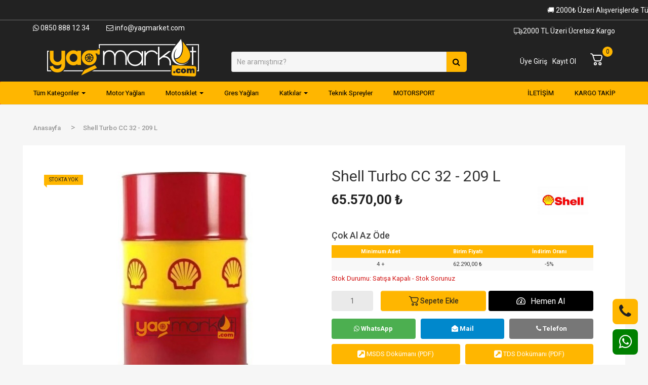

--- FILE ---
content_type: text/html; charset=utf-8
request_url: https://www.yagmarket.com/shell-turbo-cc-32-209-l
body_size: 14101
content:
<!DOCTYPE html>
<!--[if IE]><![endif]-->
<!--[if IE 8]><html dir="ltr" lang="tr" class="ie8"><![endif]-->
<!--[if IE 9]><html dir="ltr" lang="tr" class="ie9"><![endif]-->
<!--[if (gt IE 9)|!(IE)]><!-->
<html dir="ltr" lang="tr">
  <!--<![endif]-->
  <head prefix="og:http://ogp.me/ns# fb:http://ogp.me/ns/fb# product:http://ogp.me/ns/product#">
    <meta charset="UTF-8" />
    <!-- Chrome, Firefox ve Opera içim -->
    <meta name="theme-color" content="#ffb600" />
    <!-- iOS Safari için -->
    <meta name="apple-mobile-web-app-status-bar-style" content="#ffb600" />
    <!-- Windows Phone için -->
    <meta name="msapplication-navbutton-color" content="#ffb600" />
    <meta name="viewport" content="width=device-width, initial-scale=1" />
    <meta http-equiv="X-UA-Compatible" content="IE=edge" />
    <title>Shell Turbo CC 32 - 209 L | YagMarket</title>
    <base href="https://www.yagmarket.com/" />
        <meta name="description" content="Shell Turbo CC 32 - 209 L - Türbin Sirkülasyon Yağları - Shell Turbo CC, kombine çevrim sisteminin bulunduğu buhar ve gaz türbinlerindeki en zor şartlara dayanıklı olacak şekilde formülasyonu yapılmıştır." />
         <meta name="keywords" content="shell turbo cc 32 - 209 l, türbin sirkülasyon yağları" />
        <meta property="og:image" content="https://www.yagmarket.com/image/cache/catalog/Shell%20Turbo%20CC%2032%20-%20209%20L-250x250.jpg" />
<meta property="og:image:secure_url" content="https://www.yagmarket.com/image/cache/catalog/Shell%20Turbo%20CC%2032%20-%20209%20L-250x250.jpg">
<meta property="og:image:width" content="250" /><meta property="og:image:height" content="250" />
<meta property="og:title" content="Shell Turbo CC 32 - 209 L | YagMarket" />
<meta property="og:description" content="Shell Turbo CC 32 - 209 L - Türbin Sirkülasyon Yağları - Shell Turbo CC, kombine çevrim sisteminin bulunduğu buhar ve gaz türbinlerindeki en zor şartlara dayanıklı olacak şekilde formülasyonu yapılmıştır." />
    
    <script src="catalog/view/javascript/jquery/jquery-2.1.1.min.js" type="text/javascript"></script>
    <link rel="alternate" hreflang="tr" href="https://www.yagmarket.com" />
    <link href="catalog/view/javascript/bootstrap/css/bootstrap.min.css" rel="stylesheet" media="screen" />
    <script src="catalog/view/javascript/bootstrap/js/bootstrap.min.js" type="text/javascript"></script>
    <link href="catalog/view/theme/default/stylesheet/all.min.css" rel="stylesheet" type="text/css" />
    <link href="catalog/view/javascript/font-awesome/css/font-awesome.min.css" rel="stylesheet" type="text/css" />
    <link href="https://fonts.googleapis.com/css2?family=Roboto:wght@100;300;400;500;700;900&display=swap" rel="stylesheet" />
    
    <link href="catalog/view/theme/default/stylesheet/stylesheet.css?v=15" rel="stylesheet" />
    
    <link href="catalog/view/javascript/so_megamenu/so_megamenu.css?v=15" rel="stylesheet" type="text/css" />
    <script async src="catalog/view/javascript/so_megamenu/so_megamenu.js" type="text/javascript"></script>
    <script async src="catalog/view/javascript/price_alert.js" type="text/javascript"></script>
    <script src="https://canvasjs.com/assets/script/canvasjs.min.js"></script>
        <link href="catalog/view/javascript/jquery/magnific/magnific-popup.css" type="text/css" rel="stylesheet" media="screen" />
        <link href="catalog/view/javascript/jquery/datetimepicker/bootstrap-datetimepicker.min.css" type="text/css" rel="stylesheet" media="screen" />
        <link href="catalog/view/javascript/ocdsctbl/def/common.css" type="text/css" rel="stylesheet" media="screen" />
        <link href="catalog/view/javascript/so_megamobile/so_megamobile.css?v=15" type="text/css" rel="stylesheet" media="screen" />
        <link href="catalog/view/javascript/so_megamobile/wide-grid.css" type="text/css" rel="stylesheet" media="screen" />
        <link href="catalog/view/javascript/so_mobile_ultimate/css/owl.carousel.css" type="text/css" rel="stylesheet" media="screen" />
        <link href="catalog/view/javascript/jquery/swiper/css/swiper.min.css" type="text/css" rel="stylesheet" media="screen" />
        <link href="catalog/view/theme/default/stylesheet/advanced_popup_cart.css" type="text/css" rel="stylesheet" media="screen" />
         <script src="catalog/view/javascript/jquery/magnific/jquery.magnific-popup.min.js" type="text/javascript"></script>
        <script src="catalog/view/javascript/so_mobile_ultimate/js/jquery.elevateZoom-3.0.8.min.js" type="text/javascript"></script>
        <script src="catalog/view/javascript/jquery/datetimepicker/moment/moment.min.js" type="text/javascript"></script>
        <script src="catalog/view/javascript/jquery/datetimepicker/moment/moment-with-locales.min.js" type="text/javascript"></script>
        <script src="catalog/view/javascript/jquery/datetimepicker/bootstrap-datetimepicker.min.js" type="text/javascript"></script>
        <script src="catalog/view/javascript/custom.js?v=15" type="text/javascript"></script>
        <script src="catalog/view/javascript/so_megamobile/so_megamobile.js" type="text/javascript"></script>
        <script src="catalog/view/javascript/so_mobile_ultimate/js/owl.carousel.js" type="text/javascript"></script>
        <script src="catalog/view/javascript/jquery/swiper/js/swiper.jquery.js" type="text/javascript"></script>
        <script src="catalog/view/theme/default/js/advanced_popup_cart.js" type="text/javascript"></script>
        <script src="catalog/view/javascript/common.js?v=15" type="text/javascript"></script>

        <!-- Microdata -->
<script type="application/ld+json">{"@context":"http:\/\/schema.org","@type":"BreadcrumbList","itemListElement":[{"@type":"ListItem","position":1,"item":{"@id":"https:\/\/www.yagmarket.com","name":"Anasayfa"}},{"@type":"ListItem","position":2,"item":{"@id":"https:\/\/www.yagmarket.com\/shell-turbo-cc-32-209-l","name":"Shell Turbo CC 32 - 209 L"}}]}</script>
<script type="application/ld+json">{"@context":"http:\/\/schema.org","@type":"Product","url":"https:\/\/www.yagmarket.com\/shell-turbo-cc-32-209-l","name":"Shell Turbo CC 32 - 209 L | YagMarket","category":"Anasayfa &raquo; Shell Turbo CC 32 - 209 L","image":"https:\/\/www.yagmarket.com\/image\/cache\/catalog\/Shell Turbo CC 32 - 209 L-400x400-product_thumb.jpg","model":"Shell Turbo CC 32 - 209 L","description":"Shell Turbo CC 32 - 209 L - T\u00fcrbin Sirk\u00fclasyon Ya\u011flar\u0131 - Shell Turbo CC, kombine \u00e7evrim sisteminin bulundu\u011fu buhar ve gaz t\u00fcrbinlerindeki en zor \u015fartlara dayan\u0131kl\u0131 olacak \u015fekilde form\u00fclasyonu yap\u0131lm\u0131\u015ft\u0131r.","manufacturer":"Shell","brand":"Shell","offers":{"name":"Shell Turbo CC 32 - 209 L | YagMarket","url":"https:\/\/www.yagmarket.com\/shell-turbo-cc-32-209-l","category":"Anasayfa &raquo; Shell Turbo CC 32 - 209 L","price":65570,"priceCurrency":"TRY","priceValidUntil":"2027-01-28","itemCondition":"http:\/\/schema.org\/NewCondition","seller":{"@type":"Organization","name":"Ya\u011f Market"},"availability":"PreOrder"}}</script>

<link rel="alternate" href="https://www.yagmarket.com/shell-turbo-cc-32-209-l" hreflang="tr-tr"/>

      
        <link href="https://www.yagmarket.com/shell-turbo-cc-32-209-l" rel="canonical" />
        <link href="https://www.yagmarket.com/image/catalog/favicon.png" rel="icon" />
         <!-- Global site tag (gtag.js) - Google Analytics -->
<script async src="https://www.googletagmanager.com/gtag/js?id=G-J0WQBJEQ24"></script>
<script>
  window.dataLayer = window.dataLayer || [];
  function gtag(){dataLayer.push(arguments);}
  gtag('js', new Date());

  gtag('config', 'G-J0WQBJEQ24');
</script>
         <!-- Advanced Popup Cart BEGIN -->
    <script>
var apc_btn_cart_change = '0';
var apc_btn_cart_default = 'Sepete Ekle';
var apc_btn_incart_cp = 'In cart';
var apc_btn_incart_pp = 'In cart, buy more?';
var apc_btn_incart_action = '1';
var apc_autoclose_delay = '0';
var apc_oip_status = '';

 
cart.add = function(product_id, quantity) { return apcAddToCart(product_id, quantity); }

 
 
</script>


        <style> .apc-btn-checkout { background-color: #ffb600 !important; border-color: #ffb600 !important; outline-style: none; background-image: none; text-shadow: none; color: #222222 !important; } .apc-btn-checkout:hover { box-shadow: inset 0 100px 0 rgba(0, 0, 0, 0.1);}.apc-btn-checkout:active { box-shadow: inset 0 100px 0 rgba(0, 0, 0, 0.2);} .apc-btn-plus, .apc-btn-minus { background-color: #f6f6f6 !important; border-color: #f6f6f6 !important; outline-style: none; background-image: none; text-shadow: none; color: #222222 !important; } .apc-btn-plus:hover, apc-btn-minus:hover { box-shadow: inset 0 100px 0 rgba(0, 0, 0, 0.1);}.apc-btn-plus:active, apc-btn-minus:active { box-shadow: inset 0 100px 0 rgba(0, 0, 0, 0.2);} .apc-subheading .cartcount {position: relative;} </style>
    
    <!-- Advanced Popup Cart END -->
    
        <script type="text/javascript">
          function facebook_loadScript(url, callback) {
            var script = document.createElement("script");
            script.type = "text/javascript";
            if(script.readyState) {  // only required for IE <9
              script.onreadystatechange = function() {
                if (script.readyState === "loaded" || script.readyState === "complete") {
                  script.onreadystatechange = null;
                  if (callback) {
                    callback();
                  }
                }
              };
            } else {  //Others
              if (callback) {
                script.onload = callback;
              }
            }

            script.src = url;
            document.getElementsByTagName("head")[0].appendChild(script);
          }
        </script>

        <script type="text/javascript">
          (function() {
            var enableCookieBar = 'false';
            if (enableCookieBar === 'true') {
              facebook_loadScript("catalog/view/javascript/facebook/cookieconsent.min.js");

              // loading the css file
              var css = document.createElement("link");
              css.setAttribute("rel", "stylesheet");
              css.setAttribute("type", "text/css");
              css.setAttribute(
                "href",
                "catalog/view/theme/css/facebook/cookieconsent.min.css");
              document.getElementsByTagName("head")[0].appendChild(css);

              window.addEventListener("load", function(){
                function setConsent() {
                  fbq(
                    'consent',
                    this.hasConsented() ? 'grant' : 'revoke'
                  );
                }
                window.cookieconsent.initialise({
                  palette: {
                    popup: {
                      background: '#237afc'
                    },
                    button: {
                      background: '#fff',
                      text: '#237afc'
                    }
                  },
                  cookie: {
                    name: fbq.consentCookieName
                  },
                  type: 'opt-out',
                  showLink: false,
                  content: {
                    dismiss: 'Agree',
                    deny: 'Opt Out',
                    header: 'Our Site Uses Cookies',
                    message: 'By clicking Agree, you agree to our <a class="cc-link" href="https://www.facebook.com/legal/terms/update" target="_blank">terms of service</a>, <a class="cc-link" href="https://www.facebook.com/policies/" target="_blank">privacy policy</a> and <a class="cc-link" href="https://www.facebook.com/policies/cookies/" target="_blank">cookies policy</a>.'
                  },
                  layout: 'basic-header',
                  location: true,
                  revokable: true,
                  onInitialise: setConsent,
                  onStatusChange: setConsent,
                  onRevokeChoice: setConsent
                }, function (popup) {
                  // If this isn't open, we know that we can use cookies.
                  if (!popup.getStatus() && !popup.options.enabled) {
                    popup.setStatus(cookieconsent.status.dismiss);
                  }
                });
              });
            }
          })();
        </script>

        <script type="text/javascript">
          (function() {
            !function(f,b,e,v,n,t,s){if(f.fbq)return;n=f.fbq=function(){n.callMethod?
            n.callMethod.apply(n,arguments):n.queue.push(arguments)};if(!f._fbq)f._fbq=n;
            n.push=n;n.loaded=!0;n.version='2.0';n.queue=[];t=b.createElement(e);t.async=!0;
            t.src=v;s=b.getElementsByTagName(e)[0];s.parentNode.insertBefore(t,s)}(window,
            document,'script','https://connect.facebook.net/en_US/fbevents.js');

            var enableCookieBar = 'false';
            if (enableCookieBar === 'true') {
              fbq.consentCookieName = 'fb_cookieconsent_status';

              (function() {
                function getCookie(t){var i=("; "+document.cookie).split("; "+t+"=");if(2==i.length)return i.pop().split(";").shift()}
                var consentValue = getCookie(fbq.consentCookieName);
                fbq('consent', consentValue === 'dismiss' ? 'grant' : 'revoke');
              })();
            }

                          facebook_loadScript(
                "catalog/view/javascript/facebook/facebook_pixel.js",
                function() {
                  var params = {
    "agent": "exopencart-3.0.2.0-2.1.3"
};
                  _facebookAdsExtension.facebookPixel.init(
                    '396668355111318',
                    {},
                    params);
                                      _facebookAdsExtension.facebookPixel.firePixel(
                      JSON.parse('{\"event_name\":\"ViewContent\",\"content_type\":\"product\",\"content_ids\":[\"1126\"],\"value\":65570,\"currency\":\"TRY\",\"content_name\":\"Shell Turbo CC 32 - 209 L\",\"num_items\":1}'));
                                  });
                      })();
        </script>
      
  <link href="catalog/view/javascript/live_search/live_search.css?v=15" rel="stylesheet" type="text/css">
<script src="catalog/view/javascript/live_search/live_search.js?v=15"></script>
<script type="text/javascript"><!--
$(document).ready(function() {
var options = {"text_view_all_results":"Daha Fazla G\u00f6ster","text_empty":"Arad\u0131\u011f\u0131n\u0131z kriterlerde \u00fcr\u00fcn bulunamad\u0131.","module_live_search_show_image":"1","module_live_search_show_price":"1","module_live_search_show_description":"0","module_live_search_min_length":"1","module_live_search_show_add_button":"0"};
LiveSearchJs.init(options); 
});
//--></script>
</head>

  <body>
<ul class="social-btn-fixed">
              <li class="social-item-phone">
                      <a href="tel:+908508881234"><span class="links-text"><i class="fa fa-phone" aria-hidden="true"></i></span></a>
                  </li>
              <li class="social-item-whatsapp">
                      <a href="https://wa.me/908508881234"><span class="links-text"><i class="fa fa-whatsapp" aria-hidden="true"></i></span></a>
                  </li>
          </ul>
    <div class="top-marquee">
      <marquee behavior="scroll" direction="left" scrollamount="5">
        🚚 2000₺ Üzeri Alışverişlerde Türkiye Geneli Kargo Ücretsiz - 💳 Kredi Kartına Taksit İmkanı! 🎁
      </marquee>
    </div>
    <div class="essaheader">
      <nav id="top" class="hidden-xs">
        <div class="container">
          <span class="beyaz-14px"> <i class="fa fa-whatsapp"></i> 0850 888 12 34 </span
          ><span class="beyaz-14px" style="margin-left: 30px"> <i class="fa fa-envelope-o"></i> info@yagmarket.com </span>
          <div id="top-links" class="nav pull-right">
            <span class="beyaz-14px"><i class="fal fa-truck"></i>2000 TL Üzeri Ücretsiz Kargo</span>
          </div>
        </div>
      </nav>
    </div>

    <header>
      <div class="container">
        <div class="row">
          <div class="col-lg-4 col-md-3 essalogokismi">
            <div id="logo">
              <a href="https://www.yagmarket.com"><img src="https://www.yagmarket.com/image/catalog/logo.png" loading="lazy" title="Yağ Market" alt="Yağ Market" class="img-responsive" /></a>

                          </div>
          </div>

          <div class="col-lg-5 col-md-5 col-xs-12 essaaramakismi d-flex align-items-center">
            <div class="w-100"><div id="search" class="input-group">
  <input type="text" name="search" value="" placeholder="Ne aramıştınız?" class="form-control" />
			
			<span class="input-group-btn">
				<button type="button" class="essaaramabuton"><i class="fa fa-search"></i></button>
			</span>
</div></div>
            <div class="d-md-none cart-mobile"><div id="cart" class="btn-group btn-block apc-mini-cart-block">
	<button type="button" onclick="apcOpenPopup();" class="btn btn-inverse btn-lg dropdown-toggle"><svg xmlns="http://www.w3.org/2000/svg" width="30px" height="30px" viewBox="0 0 24 24"><g fill="none" stroke="#ffffff" stroke-linecap="round" stroke-linejoin="round" stroke-width="1.5"><circle cx="9.549" cy="19.049" r="1.701"></circle><circle cx="16.96" cy="19.049" r="1.701"></circle><path d="m5.606 5.555l2.01 6.364c.309.978.463 1.467.76 1.829c.26.32.599.567.982.72c.435.173.947.173 1.973.173h3.855c1.026 0 1.538 0 1.972-.173c.384-.153.722-.4.983-.72c.296-.362.45-.851.76-1.829l.409-1.296l.24-.766l.331-1.05a2.5 2.5 0 0 0-2.384-3.252zm0 0l-.011-.037a7 7 0 0 0-.14-.42a2.92 2.92 0 0 0-2.512-1.84C2.84 3.25 2.727 3.25 2.5 3.25"></path></g></svg>
  <div class="cartco">
    <span id="cart-total">0</span>
  </button>
</div>
</div>
          </div>

          <div class="col-lg-3 col-md-4">
            <div class="d-flex justify-content-md-end justify-content-around align-items-center">
              <ul class="header_ul header_text topmenuhead account-wrapper">
                
                <li>
                  <a style="color: #fff; font-size: 14px" href="index.php?route=account/login" rel="nofollow" title="Üye Giriş">
                    <!-- <i class="far fa-user" style="margin-right: 5px; font-size: 25px"></i> -->
                    Üye Giriş
                  </a>
                </li>
                <li>
                  <a style="color: #fff; font-size: 14px" href="index.php?route=account/register" rel="nofollow" title="Kayıt Ol">
                    <!-- <i class="far fa-user-plus" style="margin-right: 5px; font-size: 25px"></i> -->
                    Kayıt Ol
                  </a>
                </li>
                              </ul>
              <div class="d-none d-md-block">
                <div id="cart" class="btn-group btn-block apc-mini-cart-block">
	<button type="button" onclick="apcOpenPopup();" class="btn btn-inverse btn-lg dropdown-toggle"><svg xmlns="http://www.w3.org/2000/svg" width="30px" height="30px" viewBox="0 0 24 24"><g fill="none" stroke="#ffffff" stroke-linecap="round" stroke-linejoin="round" stroke-width="1.5"><circle cx="9.549" cy="19.049" r="1.701"></circle><circle cx="16.96" cy="19.049" r="1.701"></circle><path d="m5.606 5.555l2.01 6.364c.309.978.463 1.467.76 1.829c.26.32.599.567.982.72c.435.173.947.173 1.973.173h3.855c1.026 0 1.538 0 1.972-.173c.384-.153.722-.4.983-.72c.296-.362.45-.851.76-1.829l.409-1.296l.24-.766l.331-1.05a2.5 2.5 0 0 0-2.384-3.252zm0 0l-.011-.037a7 7 0 0 0-.14-.42a2.92 2.92 0 0 0-2.512-1.84C2.84 3.25 2.727 3.25 2.5 3.25"></path></g></svg>
  <div class="cartco">
    <span id="cart-total">0</span>
  </button>
</div>

              </div>
            </div>
          </div>
        </div>
      </div>
    </header>

        <div class="responsive">
		
		<nav class="navbar-default">
		<div class=" container-megamenu   horizontal ">
					<div class="navbar-header">
				<button type="button" id="show-megamenu" data-toggle="collapse"  class="navbar-toggle">
					<span class="icon-bar"></span>
					<span class="icon-bar"></span>
					<span class="icon-bar"></span>
				</button>
			</div>
		
					<div class="megamenu-wrapper">
		
					<span id="remove-megamenu" class="fa fa-times"></span>
		
			<div class="megamenu-pattern">
				<div class="container">
					<ul class="megamenu"
					data-transition="slide" data-animationtime="500">
												
																																																
																													
							
							
							
							
							
																																															
							
							
																						
													
								<li class=" with-sub-menu hover" >
									<p class='close-menu'></p>
																			<a href="" class="clearfix" target="_blank">
											<strong>
												Tüm Kategoriler
											</strong>
											
											<b class='caret'></b>
										</a>
									
																			<div class="sub-menu" style="width: 100%">
											<div class="content">
												<div class="row">
																																																																																			<div class="col-sm-12">
																															<div class="categories ">
																	<div class="row"><div class="col-sm-3 hover-menu"><div class="menu"><ul><li><a href="https://www.yagmarket.com/motor-yaglari" onclick="window.location = 'https://www.yagmarket.com/motor-yaglari';" class="main-menu">Motor Yağları</a></li><li><a href="https://www.yagmarket.com/fren-ve-direksiyon-yaglari" onclick="window.location = 'https://www.yagmarket.com/fren-ve-direksiyon-yaglari';" class="main-menu">Fren ve Direksiyon Yağları</a></li><li><a href="https://www.yagmarket.com/motosiklet" onclick="window.location = 'https://www.yagmarket.com/motosiklet';" class="main-menu">Motosiklet</a></li><li><a href="https://www.yagmarket.com/sanziman-disli-yaglari" onclick="window.location = 'https://www.yagmarket.com/sanziman-disli-yaglari';" class="main-menu">Şanzıman Dişli Yağları</a></li><li><a href="https://www.yagmarket.com/gres-yaglari" onclick="window.location = 'https://www.yagmarket.com/gres-yaglari';" class="main-menu">Gres Yağları</a></li><li><a href="https://www.yagmarket.com/gida-endustri-yaglari" onclick="window.location = 'https://www.yagmarket.com/gida-endustri-yaglari';" class="main-menu">Gıda Endüstri Yağları</a></li></ul></div></div><div class="col-sm-3 hover-menu"><div class="menu"><ul><li><a href="https://www.yagmarket.com/hidrolik-sistem-yaglari" onclick="window.location = 'https://www.yagmarket.com/hidrolik-sistem-yaglari';" class="main-menu">Hidrolik Sistem Yağları</a></li><li><a href="https://www.yagmarket.com/kompresor-yaglari" onclick="window.location = 'https://www.yagmarket.com/kompresor-yaglari';" class="main-menu">Kompresör Yağları</a></li><li><a href="https://www.yagmarket.com/isi-transfer-yaglari" onclick="window.location = 'https://www.yagmarket.com/isi-transfer-yaglari';" class="main-menu">Isı Transfer Yağları</a></li><li><a href="https://www.yagmarket.com/trafo-yaglari" onclick="window.location = 'https://www.yagmarket.com/trafo-yaglari';" class="main-menu">Trafo Yağları</a></li><li><a href="https://www.yagmarket.com/bor-yaglari" onclick="window.location = 'https://www.yagmarket.com/bor-yaglari';" class="main-menu">Bor Yağları </a></li><li><a href="https://www.yagmarket.com/kesme-yaglari" onclick="window.location = 'https://www.yagmarket.com/kesme-yaglari';" class="main-menu">Kesme Yağları</a></li></ul></div></div><div class="col-sm-3 hover-menu"><div class="menu"><ul><li><a href="https://www.yagmarket.com/kizak-yaglari" onclick="window.location = 'https://www.yagmarket.com/kizak-yaglari';" class="main-menu">Kızak Yağları</a></li><li><a href="https://www.yagmarket.com/turbin-sirkulasyon-yaglari" onclick="window.location = 'https://www.yagmarket.com/turbin-sirkulasyon-yaglari';" class="main-menu">Türbin Sirkülasyon Yağları</a></li><li><a href="https://www.yagmarket.com/koruyucu-yaglar" onclick="window.location = 'https://www.yagmarket.com/koruyucu-yaglar';" class="main-menu">Koruyucu Yağlar</a></li><li><a href="https://www.yagmarket.com/genel-makina-yaglari" onclick="window.location = 'https://www.yagmarket.com/genel-makina-yaglari';" class="main-menu">Genel Makina Yağları</a></li><li><a href="https://www.yagmarket.com/deniz-motor-yaglari" onclick="window.location = 'https://www.yagmarket.com/deniz-motor-yaglari';" class="main-menu">Deniz Motor Yağları </a></li><li><a href="https://www.yagmarket.com/yakit-katkilari" onclick="window.location = 'https://www.yagmarket.com/yakit-katkilari';" class="main-menu">Yakıt Katkıları</a></li></ul></div></div><div class="col-sm-3 hover-menu"><div class="menu"><ul><li><a href="https://www.yagmarket.com/yag-katkilari" onclick="window.location = 'https://www.yagmarket.com/yag-katkilari';" class="main-menu">Yağ Katkıları</a></li><li><a href="https://www.yagmarket.com/antifrizler" onclick="window.location = 'https://www.yagmarket.com/antifrizler';" class="main-menu">Antifrizler</a></li><li><a href="https://www.yagmarket.com/teknik-spreyler" onclick="window.location = 'https://www.yagmarket.com/teknik-spreyler';" class="main-menu">Teknik Spreyler</a></li><li><a href="https://www.yagmarket.com/oto-performans-bakim-urunleri" onclick="window.location = 'https://www.yagmarket.com/oto-performans-bakim-urunleri';" class="main-menu">Oto Performans &amp; Bakım Ürünleri</a></li><li><a href="https://www.yagmarket.com/temizlik-kimyasallari" onclick="window.location = 'https://www.yagmarket.com/temizlik-kimyasallari';" class="main-menu">Temizlik Kimyasalları</a></li></ul></div></div></div>
																</div>															
																													</div>
																									</div>												
											</div>
										</div>										
																	</li>
																																																							
																													
							
							
							
							
							
							
							
							
							
													
								<li class="" >
									<p class='close-menu'></p>
																			<a href="https://www.yagmarket.com/motor-yaglari" class="clearfix" >
											<strong>
												Motor Yağları
											</strong>
											
										</a>
									
																	</li>
																																																							
																													
							
							
							
							
							
																																															
							
							
																						
													
								<li class=" with-sub-menu hover" >
									<p class='close-menu'></p>
																			<a href="#" class="clearfix" target="_blank">
											<strong>
												Motosiklet
											</strong>
											
											<b class='caret'></b>
										</a>
									
																			<div class="sub-menu" style="width: 25%">
											<div class="content">
												<div class="row">
																																																																																			<div class="col-sm-12">
																															<div class="categories ">
																	<div class="row"><div class="col-sm-12 hover-menu"><div class="menu"><ul><li><a href="https://www.yagmarket.com/motosiklet/motosiklet-yaglari" onclick="window.location = 'https://www.yagmarket.com/motosiklet/motosiklet-yaglari';" class="main-menu">Motosiklet Yağları</a></li><li><a href="https://www.yagmarket.com/motosiklet/motosiklet-bakim-urunleri" onclick="window.location = 'https://www.yagmarket.com/motosiklet/motosiklet-bakim-urunleri';" class="main-menu">Motosiklet Bakım Ürünleri</a></li></ul></div></div></div>
																</div>															
																													</div>
																									</div>												
											</div>
										</div>										
																	</li>
																																																							
																													
							
							
							
							
							
							
							
							
							
													
								<li class="" >
									<p class='close-menu'></p>
																			<a href="https://www.yagmarket.com/gres-yaglari" class="clearfix" >
											<strong>
												Gres Yağları
											</strong>
											
										</a>
									
																	</li>
																																																							
																													
							
							
							
							
							
																																															
							
							
							
													
								<li class=" with-sub-menu hover" >
									<p class='close-menu'></p>
																			<a href="https://www.yagmarket.com/yakit-katkilari" class="clearfix" >
											<strong>
												Katkılar
											</strong>
											
											<b class='caret'></b>
										</a>
									
																			<div class="sub-menu" style="width: 25%">
											<div class="content">
												<div class="row">
																																																																																			<div class="col-sm-12">
																															<div class="categories ">
																	<div class="row"><div class="col-sm-12 hover-menu"><div class="menu"><ul><li><a href="https://www.yagmarket.com/yag-katkilari" onclick="window.location = 'https://www.yagmarket.com/yag-katkilari';" class="main-menu">Yağ Katkıları</a></li><li><a href="https://www.yagmarket.com/yakit-katkilari" onclick="window.location = 'https://www.yagmarket.com/yakit-katkilari';" class="main-menu">Yakıt Katkıları</a></li></ul></div></div></div>
																</div>															
																													</div>
																									</div>												
											</div>
										</div>										
																	</li>
																																																							
																													
							
							
							
							
							
							
							
							
							
													
								<li class="" >
									<p class='close-menu'></p>
																			<a href="https://www.yagmarket.com/teknik-spreyler" class="clearfix" >
											<strong>
												Teknik Spreyler
											</strong>
											
										</a>
									
																	</li>
																																																							
																													
							
							
							
							
							
							
							
							
							
													
								<li class="" >
									<p class='close-menu'></p>
																			<a href="https://www.yagmarket.com/motorsport" class="clearfix" >
											<strong>
												MOTORSPORT
											</strong>
											
										</a>
									
																	</li>
																																																							
																													
							
							
																						
							
							
							
																						
							
							
													
								<li class="ozel-menu pull-right" >
									<p class='close-menu'></p>
																			<a href="https://www.yagmarket.com/kargo-takip" class="clearfix" >
											<strong>
												KARGO TAKİP
											</strong>
											
										</a>
									
																	</li>
																																																							
																													
							
							
																						
							
							
							
																						
							
							
													
								<li class="ozel-menu2 pull-right" >
									<p class='close-menu'></p>
																			<a href="iletisim" class="clearfix" >
											<strong>
												İLETİŞİM
											</strong>
											
										</a>
									
																	</li>
																		</ul>
				</div>
			</div>
			<div class="d-flex socials-wraps mt-5 justify-content-center d-md-none">
				<li class="m-2">
					<a href="https://api.whatsapp.com/send?phone=+908508881234&amp;text="><i class="fa fa-whatsapp" aria-hidden="true"></i></a>
				</li>
				<li class="m-2">
					<a href="mailto:info@yagmarket.com?subject=&amp;body="><i class="fa fa-envelope-open" aria-hidden="true"></i></a>
				</li>
				<li class="m-2">
					<a href="tel:+908508881234"><i class="fa fa-phone" aria-hidden="true"></i></a>
				</li>
				<li class="m-2"><a href="https://www.facebook.com/yagmarkt" target="_blank"><i class="fa fa-lg fa-facebook"></i></a></li>
				<li class="m-2"><a href="https://www.instagram.com/yagmarketcom" target="_blank"><i class="fa fa-lg fa-instagram"></i></a></li>
			</div>
		</div>
		
		</div>
	</nav>
	</div>

<script>
$(document).ready(function(){
	$('a[href="http://www.yagmarket.com/shell-turbo-cc-32-209-l"]').each(function() {
		$(this).parents('.with-sub-menu').addClass('sub-active');
	});  
});
</script>
  
    <div class="container">
      <div class="row">
        <div class="col-sm-8 essaslaytkismi">
          
        </div>
        <div class="col-sm-4 hidden-xs"></div>
      </div>
    </div>
  </body>
</html>

<section id="product-heading" class="mb-6">
  <div class="container">
    <div class="row">
      <div class="col-12">
        <nav class="nav-bc">
          <ol class="breadcrumb" itemscope="" itemtype="https://schema.org/BreadcrumbList">
                        <li class="breadcrumb-item" itemprop="itemListElement" itemscope="" itemtype="https://schema.org/ListItem">
              <a href="https://www.yagmarket.com" itemtype="https://schema.org/Thing" itemprop="item"
                ><span itemprop="name">Anasayfa</span>
                <meta itemprop="position" content="1" />
              </a>
            </li>
                        <li class="breadcrumb-item" itemprop="itemListElement" itemscope="" itemtype="https://schema.org/ListItem">
              <a href="https://www.yagmarket.com/shell-turbo-cc-32-209-l" itemtype="https://schema.org/Thing" itemprop="item"
                ><span itemprop="name">Shell Turbo CC 32 - 209 L</span>
                <meta itemprop="position" content="1" />
              </a>
            </li>
                      </ol>
        </nav>
      </div>
    </div>
  </div>
</section>
<div id="product-product" class="container">
  <div class="row">
    
          <div id="content" class="col-sm-12">
      
      <div class="row">
        <div class="col-md-12 bg-light p-1 p-md-5">
                      <div class="col-sm-6">
                        <ul class="thumbnails">
                            <li>
                <a class="thumbnail" href="https://www.yagmarket.com/image/cache/catalog/Shell Turbo CC 32 - 209 L-500x500-product_popup.jpg" title="Shell Turbo CC 32 - 209 L">
                                    <div class="product-card_label label_ui-group"><span class="label_ui label_ui-hot">Stokta yok</span></div>
                                    <img src="https://www.yagmarket.com/image/cache/catalog/Shell Turbo CC 32 - 209 L-400x400-product_thumb.jpg" title="Shell Turbo CC 32 - 209 L" alt="Shell Turbo CC 32 - 209 L"
                /></a>
              </li>
                          </ul>
                      </div>
                      <div class="col-sm-6">
            <div class="pr-in-w">
              <div>
                <div class="pr-in-cn">
                  <div>
                    <h1 class="pr-new-br">
                      <span> Shell Turbo CC 32 - 209 L </span>
                                            <a href="https://www.yagmarket.com/shell"
                        ><img
                          src="https://www.yagmarket.com/image/cache/catalog/shell-200x200.jpeg"
                          width="50px"
                          title="Shell"
                          style="margin: 10px 10px 0 0; float: right; width: 100px"
                          class="hidden-xs"
                      /></a>
                                          </h1>
                  </div>
                  <div class="product-price-container">
                                         <div class="pr-bx-nm with-org-prc">
                      <span class="prc-slg">65.570,00 ₺</span>
                    </div>
                                       </div>
                  <div style="clear:both"></div><table class="disctbl_qtytable"><caption> <h3>Çok Al Az Öde</h3> </caption><tr><th> Minimum Adet </th><th> Birim Fiyatı </th><th> İndirim Oranı </th></tr><tr><td> 4 +</td><td> 62.290,00 ₺ </td><td> -5% </td></tr></table>
                                  </div>
              </div>
              <div class="pr-ins-inf-txt">
                Stok Durumu: Satışa Kapalı - Stok Sorunuz
                <br />
                <a href="https://www.yagmarket.com/shell" style="color: #333; font-size: 14px" class="hidden-sm hidden-md hidden-lg hidden-xl hidden-xxl"
                  >Markanın diğer ürünleri için tıklayınız.</a
                >
              </div>
            </div>
            <div id="product" class="pr-in-w" style="margin-top: 15px">
                             <div class="form-group" style="display: flex">
                <div class="input-group number-spinner">
                  <span class="input-group-btn">
                    <button class="essaarttirim" data-dir="dwn"><i class="fa fa-minus"></i></button>
                  </span>
                  <input
                    type="text"
                    name="quantity"
                    value="1"
                    id="input-quantity"
                    style="
                      transition: unset;
                      box-shadow: unset;
                      font-size: 20px;
                      outline: none;
                      user-select: none;
                      text-align: center;
                      width: 47px;
                      display: flex;
                      align-items: center;
                      justify-content: center;
                      background: transparent;
                      border: none;
                    "
                    class="form-control text-center"
                  />
                  <span class="input-group-btn">
                    <button class="essaarttirim" data-dir="up"><i class="fa fa-plus"></i></button>
                  </span>
                </div>

                <div class="sepet-butonu-bolumu">
                  <input type="hidden" name="product_id" value="1126" />
                  <button type="button" id="button-cart" data-loading-text="Yükleniyor..." class="btn btn-primary btn-lg btn-block btn-essa">
                    <svg xmlns="http://www.w3.org/2000/svg" width="24px" height="24px" viewBox="0 0 24 24" class="icon-cart-add">
                      <g fill="none" stroke="#222222" stroke-linecap="round" stroke-linejoin="round" stroke-width="1.5">
                        <circle cx="9.549" cy="19.049" r="1.701"></circle>
                        <circle cx="16.96" cy="19.049" r="1.701"></circle>
                        <path
                          d="m5.606 5.555l2.01 6.364c.309.978.463 1.467.76 1.829c.26.32.599.567.982.72c.435.173.947.173 1.973.173h3.855c1.026 0 1.538 0 1.972-.173c.384-.153.722-.4.983-.72c.296-.362.45-.851.76-1.829l.409-1.296l.24-.766l.331-1.05a2.5 2.5 0 0 0-2.384-3.252zm0 0l-.011-.037a7 7 0 0 0-.14-.42a2.92 2.92 0 0 0-2.512-1.84C2.84 3.25 2.727 3.25 2.5 3.25"
                        ></path>
                      </g>
                    </svg>
                    Sepete Ekle
                  </button>
                </div>

                <div class="hemen-al-butonu-bolumu hidden-xs">
                  <button
                    type="button"
                    id="button-checkout"
                    data-loading-text="Yükleniyor..."
                    class="btn btn-primary btn-lg btn-block essahemenal hidden-xs"
                  >
                    <i class="far fa-tachometer-alt" style="margin-right: 10px"></i>Hemen Al
                  </button>
                </div>
              </div>
              <div class="row p_button">
                <div class="col-md-4 col-xs-4">
                  <a
                    href="https://api.whatsapp.com/send?phone=+908508881234&amp;text=Merhaba, https://www.yagmarket.com/shell-turbo-cc-32-209-l hakkında bilgi almak istiyorum."
                    class="whatsapp_s"
                    ><i class="fa fa-whatsapp" aria-hidden="true"></i> WhatsApp</a
                  >
                </div>
                <div class="col-md-4 col-xs-4">
                  <a
                    href="mailto:info@yagmarket.com?subject=Shell Turbo CC 32 - 209 L&amp;body=Merhaba, https://www.yagmarket.com/shell-turbo-cc-32-209-l hakkında bilgi almak istiyorum."
                    class="t_siparisa telegram"
                    target="_blank"
                    ><i class="fa fa-envelope-open"></i> Mail</a
                  >
                </div>
                <div class="col-md-4 col-xs-4">
                  <a href="tel:+908508881234" class="t_siparisa phone"><i class="fa fa-phone" aria-hidden="true"></i> Telefon</a>
                </div>
              </div>
              <div class="row p_button">
                <div class="col-md-6 col-xs-6">
                                    <a
                    id="pdp-datasheet_0"
                    href="https://www.yagmarket.com/belge/shell-turbo-cc-32-msds.pdf"
                    title="Shell Turbo CC 32 - 209 L MSDS (PDF)"
                    alt="Shell Turbo CC 32 - 209 L MSDS (PDF)"
                    target="_blank"
                    class="dokumanbutonu uygundur-font"
                  >
                    <i class="fa fa-lg fa-external-link-square" aria-hidden="true"></i>
                    MSDS Dökümanı (PDF)
                  </a>
                                  </div>

                <div class="col-md-6 col-xs-6">
                                    <a
                    id="pdp-datasheet_0"
                    href="https://www.yagmarket.com/belge/shell-turbo-cc-32-tds.pdf"
                    title="Shell Turbo CC 32 - 209 L TDS (PDF)"
                    alt="Shell Turbo CC 32 - 209 L TDS (PDF)"
                    target="_blank"
                    class="dokumanbutonu uygundur-font"
                  >
                    <i class="fa fa-lg fa-external-link-square" aria-hidden="true"></i>
                    TDS Dökümanı (PDF)
                  </a>
                                  </div>
              </div>
                          </div>
          </div>
        </div>
      </div>
      <div class="row mt-5 mb-5">
        <div class="col-md-12 bg-light">
          <div class="urunaciklamaalani">
            <ul class="nav nav-pills nav-fill navtop">
              <li class="nav-item">
                <a href="#tab-description" class="nav-link active" data-toggle="tab">Açıklama</a>
              </li>
                          </ul>
            <div class="tab-content">
              <div class="tab-pane active" id="tab-description"><h1><font face="Arial" color="#ff9c00"><b><span style="font-size: 18px; background-color: rgb(255, 255, 255);">Shell Turbo CC 32 - 209 L</span></b></font></h1><p><font face="Arial"><b><span style="color: rgb(54, 50, 50); font-size: 14px;"><br></span></b></font></p><p><font face="Arial"><b><span style="color: rgb(54, 50, 50); font-size: 14px;">Yüksek Performanslı Endüstriyel Kombine Çevrim Türbin Yağı</span></b></font></p><p><font face="Arial"><b><span style="color: rgb(54, 50, 50); font-size: 14px;"><br></span><font color="#ff9c00" style="background-color: rgb(255, 255, 255);"><span style="font-size: 14px;">ÜRÜN TANIMI</span><br style="font-size: 12px; outline: none !important;"></font></b><span style="color: rgb(54, 50, 50); font-size: 14px;">Shell Turbo CC, kombine çevrim sisteminin bulunduğu buhar ve gaz türbinlerindeki en zor şartlara&nbsp;</span><span style="color: rgb(54, 50, 50); font-size: 14px;">dayanıklı olacak şekilde formülasyonu yapılmıştır.</span></font></p><p><font face="Arial"><br style="color: rgb(54, 50, 50); font-size: 12px; outline: none !important;"><b><font color="#ff9c00" style="background-color: rgb(255, 255, 255);"><span style="font-size: 14px;">PERFORMANS ÖZELLİKLERİ</span><br style="font-size: 12px; outline: none !important;"></font></b><span style="color: rgb(54, 50, 50); font-size: 14px;">•&nbsp; Mükemmel termal ve oksidasyon kararlılığı: Çok zor şartlarda&nbsp;</span><span style="color: rgb(54, 50, 50); font-size: 14px;">dahi viskozitesini korur. Zararlı oksidasyon ürünlerinin ve çamurumsu&nbsp;</span><span style="color: rgb(54, 50, 50); font-size: 14px;">atıkların oluşumunu önler. Bu sayede türbin kontrol valfleri için güvenli&nbsp;</span><span style="color: rgb(54, 50, 50); font-size: 14px;">bir operasyon sağlar.</span><br style="color: rgb(54, 50, 50); font-size: 12px; outline: none !important;"></font><span style="color: rgb(54, 50, 50); font-family: Arial; font-size: 14px;">•&nbsp;&nbsp;</span><font face="Arial"><span style="color: rgb(54, 50, 50); font-size: 14px;">Çok iyi sudan ayrılma özelliği: Sudan ayrılma özelliğinin mükemmel&nbsp;</span><span style="color: rgb(54, 50, 50); font-size: 14px;">oluşu sayesinde yağa karışabilecek fazla su dreyn edilerek rahatlıkla&nbsp;</span><span style="color: rgb(54, 50, 50); font-size: 14px;">sistemden uzaklaştırılabilir.</span><br style="color: rgb(54, 50, 50); font-size: 12px; outline: none !important;"></font><span style="color: rgb(54, 50, 50); font-family: Arial; font-size: 14px;">•&nbsp;&nbsp;</span><font face="Arial"><span style="color: rgb(54, 50, 50); font-size: 14px;">Mükemmel havayı defetme özelliği: Havayı mükemmel şekilde&nbsp;</span><span style="color: rgb(54, 50, 50); font-size: 14px;">defetmesi güvenli bir çalışma ortamı sağlar. Köpük oluşumuna sebebiyet&nbsp;</span><span style="color: rgb(54, 50, 50); font-size: 14px;">vermez.</span><br style="color: rgb(54, 50, 50); font-size: 12px; outline: none !important;"></font><span style="color: rgb(54, 50, 50); font-family: Arial; font-size: 14px;">•&nbsp;&nbsp;</span><font face="Arial"><span style="color: rgb(54, 50, 50); font-size: 14px;">Mükemmel yük taşıma kapasitesi: Shell Turbo CC ağır yük&nbsp;</span><span style="color: rgb(54, 50, 50); font-size: 14px;">altında çalışan dişli sistemlerinde de kullanılabilir.</span><br style="color: rgb(54, 50, 50); font-size: 12px; outline: none !important;"></font><span style="color: rgb(54, 50, 50); font-family: Arial; font-size: 14px;">•&nbsp;&nbsp;</span><font face="Arial"><span style="color: rgb(54, 50, 50); font-size: 14px;">Korozyona karşı mükemmel koruma: Shell Turbo CC kullanım&nbsp;</span><span style="color: rgb(54, 50, 50); font-size: 14px;">özelliğine bağlı olarak mükemmel rafine edilmiş bazyağlar ve üstün&nbsp;</span><span style="color: rgb(54, 50, 50); font-size: 14px;">özellikli katıklar ile formüle edilmiştir. Pasa ve korozyona karşı sistemi çok&nbsp;</span><span style="color: rgb(54, 50, 50); font-size: 14px;">iyi koruyarak sistemin ömrünü uzatır.</span></font></p><p><font face="Arial"><br style="color: rgb(54, 50, 50); font-size: 12px; outline: none !important;"><span style="font-size: 14px; background-color: rgb(255, 255, 255);"><b style=""><font color="#ff9c00">STANDARTLAR VE SPESİFİKASYONLAR</font></b></span><br style="color: rgb(54, 50, 50); font-size: 12px; outline: none !important;"><span style="color: rgb(54, 50, 50); font-size: 14px;">Shell Turbo CC bilinen tüm gaz ve buhar türbin</span><span style="color: rgb(54, 50, 50); font-size: 14px;">üreticilerinin yağlama gereksinimlerini karşılar :</span><br style="color: rgb(54, 50, 50); font-size: 12px; outline: none !important;"><span style="color: rgb(54, 50, 50); font-size: 14px;">ISO 6743/5, ISO 8068</span><br style="color: rgb(54, 50, 50); font-size: 12px; outline: none !important;"><span style="color: rgb(54, 50, 50); font-size: 14px;">ISO-L-TSA / -TSE / -TGB / -TGE, type AR</span><br style="color: rgb(54, 50, 50); font-size: 12px; outline: none !important;"><span style="color: rgb(54, 50, 50); font-size: 14px;">DIN 51515-1, L-TD</span><br style="color: rgb(54, 50, 50); font-size: 12px; outline: none !important;"><span style="color: rgb(54, 50, 50); font-size: 14px;">GEK 32568E</span><br style="color: rgb(54, 50, 50); font-size: 12px; outline: none !important;"><span style="color: rgb(54, 50, 50); font-size: 14px;">GEK 101941</span><br style="color: rgb(54, 50, 50); font-size: 12px; outline: none !important;"><span style="color: rgb(54, 50, 50); font-size: 14px;">SIEMENS TLV 9013 04</span><br style="color: rgb(54, 50, 50); font-size: 12px; outline: none !important;"><span style="color: rgb(54, 50, 50); font-size: 14px;">WESTINGHOUSE 21T 0591</span><br style="color: rgb(54, 50, 50); font-size: 12px; outline: none !important;"><span style="color: rgb(54, 50, 50); font-size: 14px;">ABB HTGD 90117R</span><br style="color: rgb(54, 50, 50); font-size: 12px; outline: none !important;"><span style="color: rgb(54, 50, 50); font-size: 14px;">ALSTOM NPA P5001</span><br style="color: rgb(54, 50, 50); font-size: 12px; outline: none !important;"><span style="color: rgb(54, 50, 50); font-size: 14px;">STAL K-110-812109</span><br style="color: rgb(54, 50, 50); font-size: 12px; outline: none !important;"><span style="color: rgb(54, 50, 50); font-size: 14px;">SOLAR ES 9-224U</span><br style="color: rgb(54, 50, 50); font-size: 12px; outline: none !important;"><span style="color: rgb(54, 50, 50); font-size: 14px;">AGT TG 6000 B / FA</span><br style="color: rgb(54, 50, 50); font-size: 12px; outline: none !important;"><span style="color: rgb(54, 50, 50); font-size: 14px;">MHI 600 87182</span></font></p><p><font face="Arial"><br style="color: rgb(54, 50, 50); font-size: 12px; outline: none !important;"><b><font color="#ff9c00" style="background-color: rgb(255, 255, 255);"><span style="font-size: 14px;">UYGULAMALAR</span><br style="font-size: 12px; outline: none !important;"></font></b></font><span style="color: rgb(54, 50, 50); font-family: Arial; font-size: 14px;">•&nbsp;&nbsp;</span><font face="Arial"><span style="color: rgb(54, 50, 50); font-size: 14px;">Kombine Çevrim Sistemleri:&nbsp;</span><span style="color: rgb(54, 50, 50); font-size: 14px;">Shell Turbo CC türbin sistemlerinde ana&nbsp;</span><span style="color: rgb(54, 50, 50); font-size: 14px;">yataklar ve dişlilerinde olduğu gibi türbin&nbsp;</span><span style="color: rgb(54, 50, 50); font-size: 14px;">kontrol valflerinde governor yağı olarak&nbsp;</span><span style="color: rgb(54, 50, 50); font-size: 14px;">kullanılabilir. Her türlü kombine çevrim&nbsp;</span><span style="color: rgb(54, 50, 50); font-size: 14px;">sistemlerinde tek tip yağ olarak&nbsp;</span><span style="color: rgb(54, 50, 50); font-size: 14px;">kullanılabilir.</span><br style="color: rgb(54, 50, 50); font-size: 12px; outline: none !important;"></font><span style="color: rgb(54, 50, 50); font-family: Arial; font-size: 14px;">•&nbsp;&nbsp;</span><font face="Arial"><span style="color: rgb(54, 50, 50); font-size: 14px;">Buhar ve Gaz Türbinleri:&nbsp;</span><span style="color: rgb(54, 50, 50); font-size: 14px;">Shell Turbo CC dişlilerde ağır yükün&nbsp;</span><span style="color: rgb(54, 50, 50); font-size: 14px;">söz konusu olduğu ve yüksek yük taşıma&nbsp;</span><span style="color: rgb(54, 50, 50); font-size: 14px;">kapasitesine sahip bir yağ istenilen&nbsp;</span><span style="color: rgb(54, 50, 50); font-size: 14px;">standart buhar veya gaz türbinlerinde&nbsp;</span><span style="color: rgb(54, 50, 50); font-size: 14px;">kullanılabilir.</span><br style="color: rgb(54, 50, 50); font-size: 12px; outline: none !important;"></font><span style="color: rgb(54, 50, 50); font-family: Arial; font-size: 14px;">•&nbsp;&nbsp;</span><font face="Arial"><span style="color: rgb(54, 50, 50); font-size: 14px;">Atık yağların, 21 Ocak 2004 tarih, 25353 sayılı Resmi&nbsp;</span><span style="color: rgb(54, 50, 50); font-size: 14px;">Gazete’de yayınlanan "Atık Yağların Kontrolü&nbsp;</span><font color="#363232"><span style="font-size: 14px;">Yönetmeliği'nde&nbsp;belirlenen Atık Yağ Kategorilerine uygun&nbsp;&nbsp;olarak, yine aynı yönetmelikte belirtilen usul&nbsp;ve esaslar&nbsp;</span></font><span style="color: rgb(54, 50, 50); font-size: 14px;">doğrultusunda, lisanslı işletmeler kanalı ile bertaraf edilmesi&nbsp;</span><span style="color: rgb(54, 50, 50); font-size: 14px;">kanun gereğidir.</span></font><br></p></div>
                          </div>
          </div>
        </div>
      </div>

            
    </div>
    
  </div>
</div>

<script type="text/javascript">
  $("select[name='recurring_id'], input[name=\"quantity\"]").change(function () {
    $.ajax({
      url: "index.php?route=product/product/getRecurringDescription",
      type: "post",
      data: $("input[name='product_id'], input[name='quantity'], select[name='recurring_id']"),
      dataType: "json",
      beforeSend: function () {
        $("#recurring-description").html("");
      },
      success: function (json) {
        $(".alert-dismissible, .text-danger").remove();

        if (json["success"]) {
          $("#recurring-description").html(json["success"]);
        }
      },
    });
  });
</script>
<script type="text/javascript">
  $('#button-checkout').on('click', function() {
      $.ajax({
          url: 'index.php?route=checkout/cart/add',
          type: 'post',
          data: $(
              '#product input[type=\'text\'], #product input[type=\'hidden\'], #product input[type=\'radio\']:checked, #product input[type=\'checkbox\']:checked, #product select, #product textarea'
              ),
          dataType: 'json',
          beforeSend: function() {
              $('#button-checkout').button('loading');
          },
          complete: function() {
              $('#button-checkout').button('reset');
          },
          success: function(json) {
              $('.alert-dismissible, .text-danger').remove();
              $('.form-group').removeClass('has-error');
              if (json['error']) {
                  if (json['error']['option']) {
                      for (i in json['error']['option']) {
                          var element = $('#input-option' + i.replace('_', '-'));

                          if (element.parent().hasClass('input-group')) {
                              element.parent().after('<div class="text-danger">' + json['error'][
                                  'option'
                              ][i] + '</div>');
                          } else {
                              element.after('<div class="text-danger">' + json['error']['option'][i] +
                                  '</div>');
                          }
                      }
                  }
                  if (json['error']['recurring']) {
                      $('select[name=\'recurring_id\']').after('<div class="text-danger">' + json[
                          'error']['recurring'] + '</div>');
                  }
                  $('.text-danger').parent().addClass('has-error');
              }
              if (json['success']) {
                                    var apc_product_id = $('input[name=\"product_id\"]').val();
                  if (json["already_in_cart"]) {
                      apcOpenPopup("autoclose");
                  } else {
                      apcOpenPopup("autoclose");
                      apcUpdateMiniCart();
                      setTimeout(function() {
                          apcReplaceButton(apc_product_id);
                      }, 100);
                  }
                  return;                   $('.breadcrumb').after('<div class="alert alert-success alert-dismissible">' + json[
                          'success'] +
                      '<button type="button" class="close" data-dismiss="alert">&times;</button></div>'
                  );
                  $('#cart > button').html(
                      '<i class="fa fa-shopping-bag" style="font-size:25px;"></i><div class="cartco hidden-xs"><span id="cart-total"> ' +
                      json['total'] + '</span>');
                  $('html, body').animate({
                      scrollTop: 0
                  }, 'slow');
                  window.location.href = "index.php?route=checkout/checkout";
              }
          },
          error: function(xhr, ajaxOptions, thrownError) {
              alert(thrownError + "\r\n" + xhr.statusText + "\r\n" + xhr.responseText);
          }
      });
  });
  $('#button-cart').on('click', function() {
      $.ajax({
          url: 'index.php?route=checkout/cart/add',
          type: 'post',
          data: $(
              '#product input[type=\'text\'], #product input[type=\'hidden\'], #product input[type=\'radio\']:checked, #product input[type=\'checkbox\']:checked, #product select, #product textarea'
              ),
          dataType: 'json',
          beforeSend: function() {
              $('#button-cart').button('loading');
          },
          complete: function() {
              $('#button-cart').button('reset');
          },
          success: function(json) {
              $('.alert-dismissible, .text-danger').remove();
              $('.form-group').removeClass('has-error');

              if (json['error']) {
                  if (json['error']['option']) {
                      for (i in json['error']['option']) {
                          var element = $('#input-option' + i.replace('_', '-'));

                          if (element.parent().hasClass('input-group')) {
                              element.parent().after('<div class="text-danger">' + json['error'][
                                  'option'
                              ][i] + '</div>');
                          } else {
                              element.after('<div class="text-danger">' + json['error']['option'][i] +
                                  '</div>');
                          }
                      }
                  }

                  if (json['error']['recurring']) {
                      $('select[name=\'recurring_id\']').after('<div class="text-danger">' + json[
                          'error']['recurring'] + '</div>');
                  }

                  // Highlight any found errors
                  $('.text-danger').parent().addClass('has-error');
              }

              if (json['success']) {
                                    var apc_product_id = $('input[name=\"product_id\"]').val();
                  if (json["already_in_cart"]) {
                      apcOpenPopup("autoclose");
                  } else {
                      apcOpenPopup("autoclose");
                      apcUpdateMiniCart();
                      setTimeout(function() {
                          apcReplaceButton(apc_product_id);
                      }, 100);
                  }
                  return;                   $('.breadcrumb').after('<div class="alert alert-success alert-dismissible">' + json[
                          'success'] +
                      '<button type="button" class="close" data-dismiss="alert">&times;</button></div>'
                  );

                  $('#cart > button').html(
                      '<i class="fa fa-shopping-bag" style="font-size:25px;"></i><div class="cartco hidden-xs"><span id="cart-total"> ' +
                      json['total'] + '</span>');

                  $('html, body').animate({
                      scrollTop: 0
                  }, 'slow');

                  $('#cart > ul').load('index.php?route=common/cart/info ul li');
              }
          },
          error: function(xhr, ajaxOptions, thrownError) {
              alert(thrownError + "\r\n" + xhr.statusText + "\r\n" + xhr.responseText);
          }
      });
  });
</script>
<script type="text/javascript">
  $(".date").datetimepicker({
    language: "tr",
    pickTime: false,
  });

  $(".datetime").datetimepicker({
    language: "tr",
    pickDate: true,
    pickTime: true,
  });

  $(".time").datetimepicker({
    language: "tr",
    pickDate: false,
  });

  $("button[id^='button-upload']").on("click", function () {
    var node = this;

    $("#form-upload").remove();

    $("body").prepend('<form enctype="multipart/form-data" id="form-upload" style="display: none;"><input type="file" name="file" /></form>');

    $("#form-upload input[name='file']").trigger("click");

    if (typeof timer != "undefined") {
      clearInterval(timer);
    }

    timer = setInterval(function () {
      if ($("#form-upload input[name='file']").val() != "") {
        clearInterval(timer);

        $.ajax({
          url: "index.php?route=tool/upload",
          type: "post",
          dataType: "json",
          data: new FormData($("#form-upload")[0]),
          cache: false,
          contentType: false,
          processData: false,
          beforeSend: function () {
            $(node).button("loading");
          },
          complete: function () {
            $(node).button("reset");
          },
          success: function (json) {
            $(".text-danger").remove();

            if (json["error"]) {
              $(node)
                .parent()
                .find("input")
                .after('<div class="text-danger">' + json["error"] + "</div>");
            }

            if (json["success"]) {
              alert(json["success"]);

              $(node).parent().find("input").val(json["code"]);
            }
          },
          error: function (xhr, ajaxOptions, thrownError) {
            alert(thrownError + "\r\n" + xhr.statusText + "\r\n" + xhr.responseText);
          },
        });
      }
    }, 500);
  });
</script>
<script type="text/javascript">
  $("#review").delegate(".pagination a", "click", function (e) {
    e.preventDefault();

    $("#review").fadeOut("slow");

    $("#review").load(this.href);

    $("#review").fadeIn("slow");
  });

  $("#review").load("index.php?route=product/product/review&product_id=1126");

  $("#button-review").on("click", function () {
    $.ajax({
      url: "index.php?route=product/product/write&product_id=1126",
      type: "post",
      dataType: "json",
      data: $("#form-review").serialize(),
      beforeSend: function () {
        $("#button-review").button("loading");
      },
      complete: function () {
        $("#button-review").button("reset");
      },
      success: function (json) {
        $(".alert-dismissible").remove();

        if (json["error"]) {
          $("#review").after(
            '<div class="alert alert-danger alert-dismissible"><i class="fa fa-exclamation-circle"></i> ' + json["error"] + "</div>"
          );
        }

        if (json["success"]) {
          $("#review").after('<div class="alert alert-success alert-dismissible"><i class="fa fa-check-circle"></i> ' + json["success"] + "</div>");

          $("input[name='name']").val("");
          $("textarea[name='text']").val("");
          $("input[name='rating']:checked").prop("checked", false);
        }
      },
    });
  });

  $(document).ready(function () {
    $(".thumbnails").magnificPopup({
      type: "image",
      delegate: "a",
      gallery: {
        enabled: true,
      },
    });
  });
</script>
<script type="text/javascript">
  $(document).on("click", ".number-spinner button", function () {
    var btn = $(this),
      oldValue = btn.closest(".number-spinner").find("input").val().trim(),
      newVal = 1;

    if (btn.attr("data-dir") == "up") {
      newVal = parseInt(oldValue) + 1;
    } else {
      if (oldValue > 1) {
        newVal = parseInt(oldValue) - 1;
      } else {
        newVal = 1;
      }
    }
    btn.closest(".number-spinner").find("input").val(newVal);
  });
</script>
<div class="container-fluid kucukekranda"><div class="col-sm-12"><span class="fa fa-phone"></span><a href="tel:+908508881234" style="color:#fff;"> Müşteri Hizmetleri (0850) 888 12 34</a></div></div>
<div class="container-fluid newfotten dark" id="footerSelect">
        <div class="newcontainer">
            <div class="row">
                    <div id="footer">
					<div class="col-lg-8 col-md-12">
                        <div class="col-xs-12 col-sm-3 col-md-3 footer-row">
                            <span class="footer-block-title-baslik">
                                Müşteri Hizmetleri                            </span>
                            <a data-toggle="collapse" data-target="#fcollapse2" class="footer-collapse" aria-expanded="true" style="float:right;cursor:pointer;margin-top:5px" id="fcol2">
                                <i class="fa fa-plus-circle font24"></i>
                            </a>
                            <ul class="footer-links footer-block-content collapse in" aria-expanded="true" id="fcollapse2">
                                <li><a href="https://yagmarket.com/teslimat-bilgileri" title="Teslimat Bilgileri">Teslimat Bilgileri</a></li>
                                <li><a href="https://yagmarket.com/mesafeli-satis-sozlesmesi" title="Mesafeli Satış Sözleşmesi">Mesafeli Satış Sözleşmesi</a></li>
                                </li>
                                <li><a href="https://yagmarket.com/gizlilik-ilkeleri" title="Gizlilik İlkeleri">Gizlilik İlkeleri</a></li>
								<li><a href="https://yagmarket.com/kvkk-aydinlatma-metni" title="K.V.K.K Aydınlatma Metni">K.V.K.K Aydınlatma Metni</a></li>
								<li><a href="https://yagmarket.com/sikca-sorulan-sorular" title="Sıkça Sorulan Sorular">Sıkça Sorulan Sorular</a></li>
                                </li>
                            </ul>
                        </div>
                        <div class="col-xs-12 col-sm-3 col-md-3 footer-row">
                            <span class="footer-block-title-baslik">
                                Hakkımızda                            </span>
                            <a data-toggle="collapse" data-target="#fcollapse3" class="footer-collapse" aria-expanded="true" style="float:right;cursor:pointer;margin-top:5px" id="fcol3"><i class="fa fa-plus-circle font24"></i></a>
                            <ul id="fcollapse3" class="footer-links footer-block-content collapse in" aria-expanded="true">
                                <li><a href="https://yagmarket.com/hakkimizda" title="Kurumsal">Kurumsal</a></li>
                                <li><a href="https://yagmarket.com/banka-bilgileri" title="Banka Bilgileri">Banka Bilgileri</a>
                                </li>
								<li>
                                    <a href="https://yagmarket.com/cari-bilgiler">Cari Bilgiler</a>
                                </li>
                                <li>
                                    <a href="https://yagmarket.com/markalar">Markalar</a>
                                </li>
								<li>
                                    <a href="https://yagmarket.com/index.php?route=blog/archive">Blog</a>
                                </li>
                            </ul>
                        </div>
                        <div class="col-xs-12 col-sm-3 col-md-3 footer-row">
                            <span class="footer-block-title-baslik">
                                Hesabım                            </span>
                            <a data-toggle="collapse" data-target="#fcollapse4" class="footer-collapse" aria-expanded="true" style="float:right;cursor:pointer;margin-top:5px" id="fcol4">
                                <i class="fa fa-plus-circle font24"></i>
                            </a>
                            <ul id="fcollapse4" class="footer-links footer-block-content collapse in" aria-expanded="true">
                                                                    <li><a href="https://yagmarket.com/index.php?route=account/login">Üye Giriş</a></li>
                                    <li><a href="https://yagmarket.com/index.php?route=account/login">Siparişler</a></li>
                            </ul>
                        </div>
                        <div class="col-xs-12 col-sm-3 col-md-3 footer-row socials-wraps">
                            <span class="footer-block-title-baslik">
                                Sosyal Medyada Biz                            </span>
                            <a data-toggle="collapse" data-target="#fcollapse5" class="footer-collapse" aria-expanded="true" style="float:right;cursor:pointer;margin-top:5px" id="fcol5">
                                <i class="fa fa-plus-circle font24"></i>
                            </a>
                            <ul id="fcollapse5" class="footer-links collapse in" aria-expanded="true">
                                                                    <li><a href="https://www.facebook.com/yagmarkt" target="_blank"><i class="fa fa-lg fa-facebook font18"></i><span>Facebook</span></a></li>
                                                                                                    <li><a href="https://www.instagram.com/yagmarketcom" target="_blank"><i class="fa fa-lg fa-instagram font18"></i><span>Instagram</span></a></li>
                                                                                                                            </ul>
                        </div>
						<div class="col-md-12 col-xs-12 text-left footer-linkler">
							<a href="https://yagmarket.com/motor-yaglari">Motor Yağları</a>
							<a href="https://yagmarket.com/motosiklet-yaglari">Motosiklet Yağları</a>
							<a href="https://yagmarket.com/gres-yaglari">Gres Yağları</a>
							<a href="https://yagmarket.com/gida-endustri-yaglari">Gıda Endüstri Yağları</a>
							<a href="https://yagmarket.com/teknik-spreyler">Teknik Spreyler</a>
							<a href="https://yagmarket.com/yakit-katkilari">Yakıt Katkıları</a>
							<a href="https://yagmarket.com/yag-katkilari">Yağ Katkıları</a>
						</div>
					</div>
					<div class="col-lg-4 hidden-md">
                        <div class="col-xs-12 col-sm-12 col-md-12 footer-row foot-about">
                            <div class="footer-block">
                                <div class="footer-block-phone mar-bottom-35">
                                    <div class="iconbox-inner">
                                        <div class="box-icon">
                                            <div class="icon">
                                                <span class="fa fa-phone"></span>
                                            </div>
                                            <p class="text-1">ÇALIŞMA SAATLERİ</p>
                                        </div>
                                        <div class="content">
                                            <h4 class="title">Bizimle İletişime Geçin</h4>
                                            <p class="text-2"><a href="tel:(0850) 888 12 34">(0850) 888 12 34</a></p>
                                            <div class="open-hours">
                                                <p class="text mar-bottom-25">PZT - CUMA<br> 09:00 - 18:00</p>
                                                <p class="mar-bottom-25">CMRTS<br> 09:00 - 15:00</p>
                                            </div>
                                        </div>
                                    </div>
                                </div>
                            </div>
                        </div>

                    </div>
				</div>
            </div>
        </div>
    </div>
<!--
OpenCart is open source software and you are free to remove the powered by OpenCart if you want, but its generally accepted practise to make a small donation.

//-->
<div id="HIT-CART"></div>
</body></html>

        <input type='hidden' id='fbProductID' value='1126' />
      


--- FILE ---
content_type: text/css
request_url: https://www.yagmarket.com/catalog/view/theme/default/stylesheet/advanced_popup_cart.css
body_size: 2491
content:
/*
----------------------------------------------------
  Module name: Advanced Popup Cart
  OpenCart Version: 2.x - 3.x
  Author: MagDevel (magdeveloper2@gmail.com)
----------------------------------------------------
*/

.apc-overlay {
  display: none;
  position: absolute;
  top: 0;
  left: 0;
  width: 100%;
  height: 100%;
  background: rgba(255, 255, 255, 0.25);
  z-index: 3;
}

.apc-loader {
  top: 50%;
  left: 50%;
  position: absolute;
  margin-top: -35px;
  margin-left: -35px;
  width: 70px;
  height: 70px;
}

.apc-mfp-zoom-in .zoom-anim-dialog {
  opacity: 0;
  -webkit-transition: all 0.2s ease-in-out;
  -moz-transition: all 0.2s ease-in-out;
  -o-transition: all 0.2s ease-in-out;
  transition: all 0.2s ease-in-out;
  -webkit-transform: scale(0.8);
  -moz-transform: scale(0.8);
  -ms-transform: scale(0.8);
  -o-transform: scale(0.8);
  transform: scale(0.8);
}

.apc-mfp-zoom-in.mfp-ready .zoom-anim-dialog {
  opacity: 1;
  -webkit-transform: scale(1);
  -moz-transform: scale(1);
  -ms-transform: scale(1);
  -o-transform: scale(1);
  transform: scale(1);
}

.apc-mfp-zoom-in.mfp-removing .zoom-anim-dialog {
  -webkit-transform: scale(0.8);
  -moz-transform: scale(0.8);
  -ms-transform: scale(0.8);
  -o-transform: scale(0.8);
  transform: scale(0.8);
  opacity: 0;
}

.apc-mfp-zoom-in.mfp-bg {
  opacity: 0;
  -webkit-transition: opacity 0.3s ease-out;
  -moz-transition: opacity 0.3s ease-out;
  -o-transition: opacity 0.3s ease-out;
  transition: opacity 0.3s ease-out;
}

.apc-mfp-zoom-in.mfp-ready.mfp-bg {
  opacity: 0.7;
}

.apc-mfp-zoom-in.mfp-removing.mfp-bg {
  opacity: 0;
}

#advanced_popup_cart {
  width: 100%;
  max-width: 720px;
  margin: 20px auto;
  position: relative;
}

.apc-modal-content {
  position: relative;
  background-color: #fff;
  -webkit-background-clip: padding-box;
  background-clip: padding-box;
  border: 1px solid #999;
  border: 1px solid rgba(0, 0, 0, 0.2);
  border-radius: 4px;
  outline: 0;
  -webkit-box-shadow: 0 5px 10px rgba(0, 0, 0, 0.5);
  box-shadow: 0 5px 10px rgba(0, 0, 0, 0.5);
  overflow: hidden;
}

.apc-close {
  overflow: visible;
  cursor: pointer;
  background: transparent;
  border: 0;
  -webkit-appearance: none;
  display: block;
  outline: none;
  padding: 0;
  -webkit-box-shadow: none;
  box-shadow: none;
  width: 44px;
  height: 44px;
  line-height: 44px;
  position: relative;
  text-decoration: none;
  text-align: center;
  opacity: 0.65;
  font-style: normal;
  font-size: 28px;
  font-family: Arial, Baskerville, monospace;
  color: #333 !important;
}

.apc-close:hover {
  opacity: 1;
}

.apc-close:active {
  top: 1px;
}

.apc-header {
  padding: 15px 15px 10px;
  border-bottom: 1px solid #e5e5e5;
}

.apc-modal-title {
  margin: 0;
  padding-left: 5px;
  line-height: 1.4;
}

.apc-subheading {
  padding-left: 5px;
}

.apc-body {
  position: relative;
}

.apc-html-block {
  margin: 10px 20px;
}

.apc-alert-danger,
.apc-alert-info,
.apc-alert-success {
  margin: -1px 0 0;
  padding: 7px 14px;
  border-radius: 0;
}

#advanced_popup_cart .text-danger {
  margin-top: 5px;
  font-size: 12px;
  line-height: 1.4em;
}

.apc-shipping-modal {
  text-align: center;
  z-index: 1046;
}

.apc-shipping-modal:before {
  display: inline-block;
  vertical-align: middle;
  content: "";
  height: 100%;
}

.apc-shipping-modal-dialog {
  display: inline-block;
  text-align: left;
  vertical-align: middle;
  width: 520px;
}

.apc-shipping-modal-body {
  padding: 15px;
}

.apc-cart {
  padding: 0 15px;
  position: relative;
}

.apc-table {
  width: 100%;
  max-width: 100%;
}

.apc-table > tbody > tr > td,
.apc-table > thead > tr > td {
  vertical-align: middle;
  border-bottom: 1px solid #e5e5e5;
}

.apc-thead td {
  height: 30px;
}

.apc-hr {
  height: 0;
  border-top: 1px solid #e5e5e5;
}

.apc-image-td {
  width: 75px;
  text-align: center;
}

.apc-product-image {
  width: 50px;
  height: auto;
  margin: 5px;
  padding: 6px;
  box-sizing: content-box;
  background: #f6f6f6;
  border-radius: 3px;
}

.apc-product-name-td {
  height: 70px;
  padding: 5px;
  line-height: 1.3em;
}

.apc-product-name,
.apc-voucher-name {
  font-size: 1.1em;
}

.apc-small-text {
  font-size: 0.9em;
}

.apc-additional-td {
  width: 70px;
  text-align: center;
}

.apc-quantity-td {
  width: 130px;
  text-align: center;
}

.apc-qty-block {
  display: table;
  position: relative;
  margin: 0 auto;
  vertical-align: middle;
  border-collapse: separate;
}

.apc-qty-input {
  display: table-cell;
  box-sizing: border-box;
  width: 50px;
  height: 30px;
  padding: 0 3px;
  line-height: 30px;
  text-align: center;
  vertical-align: top;
  border: 1px solid #ccc;
  border-radius: 0 !important;
  box-shadow: none;
  -moz-appearance: textfield;
}

.apc-qty-block input[type="number"]::-webkit-inner-spin-button,
.apc-qty-block input[type="number"]::-webkit-outer-spin-button {
  -webkit-appearance: none;
  margin: 0;
}

.apc-btn-minus,
.apc-btn-plus {
  display: table-cell;
  width: 30px;
  height: 30px;
  padding: 0;
  line-height: 30px;
  outline: none !important;
}

.apc-btn-minus {
  border-radius: 3px 0 0 3px;
}

.apc-btn-plus {
  border-radius: 0 3px 3px 0;
}

.apc-total-td {
  width: 80px;
  text-align: center;
  white-space: nowrap;
  padding-right: 10px;
}

.apc-remove-td {
  width: 25px;
  text-align: center;
}

.apc-btn-remove {
  padding: 4px;
  color: #da3030;
  background-color: transparent;
  border: none;
  box-shadow: none;
}

.apc-btn-remove .fa {
  padding-top: 3px;
  font-size: 18px;
}

.apc-btn-remove,
.apc-btn-remove:active,
.apc-btn-remove:active:focus,
.apc-btn-remove:focus {
  outline: none;
}

.apc-btn-remove:focus,
.apc-btn-remove:hover {
  color: #bd3030;
}

.apc-totals {
  padding: 8px 20px 0;
}

.apc-totals-col {
  padding-top: 5px;
  font-size: 1.1em;
}

.apc-totals-table {
  display: table;
  width: 100%;
}

.apc-totals-item {
  display: table-row;
}

.apc-totals-name {
  display: table-cell;
}

.apc-totals-padding {
  width: 3px;
}

.apc-totals-value {
  display: table-cell;
  width: 50px;
  white-space: nowrap;
}

.apc-panel-group {
  margin-top: 0;
  margin-bottom: 5px;
}

.apc-panel {
  margin-bottom: 0;
  background-color: inherit;
  border: 0;
  border-bottom: 1px solid #e5e5e5;
  border-radius: 0;
  -webkit-box-shadow: none;
  box-shadow: none;
}

.apc-panel-title {
  margin: 0;
  font-size: 1.15em;
}

.apc-panel-title a {
  display: block;
  padding: 8px 10px;
  color: inherit;
}

.apc-panel-title a:focus {
  text-decoration: none;
}

.apc-panel-body {
  padding: 10px 10px 20px;
  border: none;
}

.apc-panel-quote {
  padding-bottom: 5px;
}

.apc-panel-quote .form-group {
  margin-bottom: 10px;
}

.apc-buttons {
  padding: 10px 25px;
}

.apc-button-col {
  padding-right: 10px;
  padding-left: 10px;
}

.apc-button {
  width: 100%;
  padding: 8px 12px;
  margin-bottom: 10px;
  white-space: nowrap;
  overflow: hidden;
  text-overflow: ellipsis;
}

.empty-cart-row {
  padding: 15px 0 20px;
  text-align: center;
  font-size: 1.2em;
}

.empty-cart-image {
  padding-bottom: 10px;
  font-size: 70px;
  opacity: 0.3;
}

.empty-cart-buttons {
  padding-top: 20px;
}

.apc-btn-start-shopping {
  padding: 7px 15px;
  line-height: inherit;
}

.apc-related-block {
  padding: 0 15px 20px;
  border-top: 1px solid #e5e5e5;
}

.apc-related-heading {
  margin: 15px 5px;
}

.apc-related-carousel {
  position: relative;
  background: transparent;
  overflow: hidden;
}

.apc-related-btn-next,
.apc-related-btn-prev {
  position: absolute;
  top: 50%;
  width: 30px;
  height: 44px;
  margin-top: -22px;
  z-index: 10;
  cursor: pointer;
  transition: all 0.3s ease;
  line-height: 47px;
  color: #000;
  opacity: 0;
}

.apc-related-btn-prev {
  left: 10px;
  text-align: left;
}

.apc-related-btn-next {
  right: 10px;
  text-align: right;
}

.apc-related-carousel:hover .apc-related-btn-next,
.apc-related-carousel:hover .apc-related-btn-prev {
  opacity: 1;
}

.apc-related-btn-prev:before {
  font-family: FontAwesome;
  content: "\f053";
  opacity: 0.5;
  font-size: 30px;
}

.apc-related-btn-next:before {
  font-family: FontAwesome;
  content: "\f054";
  opacity: 0.5;
  font-size: 30px;
}

.apc-related-thumb {
  margin: 0 5px;
  background-color: #fff;
  border-width: 1px;
  border-color: #ddd;
  border-style: solid;
  border-radius: 0;
  overflow: hidden;
}

.apc-related-image {
  padding: 5px 0;
  position: relative;
  text-align: center;
}

.apc-related-image > a {
  display: block;
}

.apc-related-img {
  display: block;
  width: 100px;
  height: auto;
  margin: 0 auto;
}

.apc-related-block .rating {
  width: 100%;
  position: absolute;
  bottom: 5px;
}

.apc-related-caption {
  min-height: 30px;
  padding: 0 5px;
  text-align: center;
}

.apc-related-name {
  font-size: 1.1em;
  text-align: center;
  white-space: nowrap;
  overflow: hidden;
  text-overflow: ellipsis;
}

.apc-related-block .apc-price {
  font-size: 1.1em;
  padding-bottom: 5px;
  position: relative;
}

.apc-related-block .price-new {
  font-weight: 600;
}

.apc-related-block .price-old {
  text-decoration: line-through;
  color: #aaa;
}

.apc-related-btn-group {
  padding-bottom: 5px;
  text-align: center;
}

.apc-btn-cart-add {
  padding: 7px 12px;
  text-transform: uppercase;
}

@media (max-width: 767px) {
  .apc-qty-block {
    margin: 0 !important;
  }
  #advanced_popup_cart {
    margin: 6px auto;
  }

  .apc-shipping-modal-dialog {
    width: 85%;
    max-width: 500px;
  }

  .apc-thead {
    display: none;
  }

  .apc-image-td {
    width: 65px;
    text-align: left;
  }

  .apc-product-image {
    margin: 4px 0;
    border: none;
  }

  .apc-product-name-td {
    height: 65px;
  }

  .apc-additional-td {
    display: none;
  }

  .apc-total-td {
    padding-left: 0;
    padding-right: 10px;
  }

  .apc-buttons {
    padding: 10px 25px;
  }

  .empty-cart-image {
    font-size: 60px;
  }

  .apc-related-btn-next,
  .apc-related-btn-prev {
    opacity: 1;
  }
}

@media (max-width: 479px) {
  .apc-shipping-modal-dialog {
    width: 85%;
  }

  .apc-shipping-modal-body {
    padding: 10px;
  }

  .apc-image-td {
    padding: 0;
    width: 60px;
  }

  .apc-cart {
    padding: 0 10px;
  }

  .apc-cart td {
    padding-right: 0;
  }

  .apc-product-name-td {
    padding: 0;
  }

  .apc-product-name {
    font-size: 1em;
  }

  .apc-quantity-td {
    width: 95px;
  }

  .apc-qty-input {
    width: 35px;
  }

  .apc-btn-minus,
  .apc-btn-plus {
    width: 24px;
  }

  .apc-total-td {
    width: 35px;
    padding-right: 5px;
  }

  .apc-remove-td {
    width: 22px;
  }

  .apc-totals {
    padding: 10px 15px;
  }

  .apc-accordion-col {
    width: 100%;
  }

  .apc-totals-col {
    width: 100%;
    font-size: 1em;
  }

  .apc-buttons {
    padding: 0 20px 5px;
  }

  .apc-button-col {
    width: 100%;
  }

  .apc-button {
    width: 100%;
  }

  .apc-related-block {
    padding: 0 13px 15px;
  }

  .apc-related-thumb {
    margin: 0 2px;
  }
}

@media (max-width: 359px) {
  .apc-image-td {
    display: none;
  }

  .apc-product-name-td {
    height: 60px;
    padding-left: 10px;
  }
}


--- FILE ---
content_type: text/javascript
request_url: https://www.yagmarket.com/catalog/view/theme/default/js/advanced_popup_cart.js
body_size: 3594
content:
// ----------------------------------------------
//  Advanced Popup Cart
//  OpenCart Version: 2.3 - 3.x
//  Author: MagDevel (magdeveloper2@gmail.com)
// -----------------------------------------------

function apcUpdateMiniCart() {
  $("#cart").load("index.php?route=common/cart/info #cart > *");
}

function apcAddButtonClass() {
  var productId = $('input[name="product_id"]').val();
  $("#button-cart").addClass(productId);
  $(".cart .button, .btn-group .btn, .button-group button").each(function () {
    if ($(this).attr("onclick") && $(this).attr("onclick").substr(0, 8) == "cart.add") {
      var buttonClass = $(this)
        .attr("onclick")
        .substr(8, 8)
        .match(/([0-9]+)/g);
      $(this).addClass(buttonClass[0]);
    }
  });
}

function apcReplaceButton(product_id) {
  if (typeof apc_btn_incart_cp != "undefined" && typeof apc_btn_incart_pp != "undefined") {
    var btnHtml = '<i class="fa fa-check-circle"></i> <span class="hidden-xs hidden-sm hidden-md">' + apc_btn_incart_cp + "</span>";
    if ($("." + product_id).attr("id") === "button-cart") {
      var hasOptions = $("input, select, textarea").filter(function () {
        return this.name.match(/option/);
      });
      if (apc_btn_incart_action === "1" || hasOptions.length) {
        $("." + product_id)
          .text(apc_btn_incart_pp)
          .addClass("in_cart");
      } else {
        $("." + product_id)
          .text(apc_btn_incart_cp)
          .addClass("in_cart");
      }
    } else {
      $("." + product_id)
        .html(btnHtml)
        .addClass("in_cart");
    }
  }
}

function apcRestoreDefaultButton(product_id) {
  if (typeof apc_btn_cart_default != "undefined") {
    var btn_html = '<i class="fa fa-shopping-cart"></i> <span class="hidden-xs hidden-sm hidden-md">' + apc_btn_cart_default + "</span>";
    if ($("." + product_id).attr("id") === "button-cart") {
      $("." + product_id)
        .text(apc_btn_cart_default)
        .removeClass("in_cart");
    } else {
      $("." + product_id)
        .html(btn_html)
        .removeClass("in_cart");
      $("." + product_id).attr("onclick", "cart.add('" + product_id + "')");
    }
  }
}

function apcClearTimer() {
  if (typeof apc_timer != "undefined") {
    clearTimeout(apc_timer);
  }
}

function apcAutoClose() {
  if (typeof apc_autoclose_delay != "undefined" && apc_autoclose_delay != 0) {
    apcClearTimer();
    apc_timer = setTimeout(function () {
      apcClosePopup();
    }, apc_autoclose_delay);

    // Cancel autoclose when user activity
    $("#apc-accordion .accordion-toggle").click(function () {
      apcClearTimer();
    });
    $(".apc-related-btn-prev, .apc-related-btn-next").click(function () {
      apcClearTimer();
    });
    $(".apc-qty-input").on("focus", function () {
      apcClearTimer();
    });
    $("#apc-carousel").on("touchstart", function () {
      apcClearTimer();
    });
  }
}

function apcOpenPopup(autoclose) {
  apcClearTimer();
  $.magnificPopup.open({
    tLoading: '<img src="catalog/view/javascript/advanced_popup_cart/svg-loaders/oval.svg" class="apc-loader" alt="" />',
    items: {
      src: "index.php?route=extension/module/advanced_popup_cart/popup",
      type: "ajax",
    },
    showCloseBtn: false,
    fixedContentPos: true,
    fixedBgPos: true,
    overflowY: "auto",
    removalDelay: 300,
    mainClass: "apc-mfp-zoom-in",
    callbacks: {
      ajaxContentAdded: function () {
        apcCarousel();
        $("#apc_input_country").trigger("change");
        if (typeof autoclose != "undefined") {
          apcAutoClose();
        }
      },
    },
  });
}

function apcClosePopup() {
  $.magnificPopup.close();
}

function apcRefreshPopup() {
  if (getURLVar("route") == "checkout/cart" || getURLVar("route") == "checkout/checkout") {
    location.reload();
  } else {
    $("#apc-modal-content").load("index.php?route=extension/module/advanced_popup_cart/popup #apc-modal-content > *", function () {
      apcCarousel();
      $("#apc-overlay").fadeOut(150);
      $("#apc_input_country").trigger("change");
    });
  }
}

function apcAddToCart(product_id, quantity) {
  var qty = typeof quantity != "undefined" ? quantity : 1;
  $.ajax({
    url: "index.php?route=checkout/cart/add",
    type: "post",
    data: "product_id=" + product_id + "&quantity=" + qty,
    dataType: "json",
    success: function (json) {
      $(".alert, .text-danger").remove();
      $(".form-group").removeClass("has-error");
      if (json["redirect"]) {
        if (typeof apc_oip_status != "undefined" && apc_oip_status === "1") {
          oipOpenPopup(product_id);
        } else {
          location = json["redirect"];
        }
      }
      if (json["error"]) {
        if (json["error"]["option"]) {
          for (i in json["error"]["option"]) {
            var element = $("#input-option" + i.replace("_", "-"));
            if (element.parent().hasClass("input-group")) {
              element.parent().after('<div class="text-danger">' + json["error"]["option"][i] + "</div>");
            } else {
              element.after('<div class="text-danger">' + json["error"]["option"][i] + "</div>");
            }
          }
        }
        if (json["error"]["recurring"]) {
          $("select[name='recurring_id']").after('<div class="text-danger">' + json["error"]["recurring"] + "</div>");
        }
        $(".text-danger").parent().addClass("has-error");
      }
      if (json["success"]) {
        if (json["already_in_cart"]) {
          apcOpenPopup("autoclose");
        } else {
          apcOpenPopup("autoclose");
          apcReplaceButton(product_id);
          apcUpdateMiniCart();
        }
      }
    },
  });
}

function apcAddToCartRelated(product_id) {
  apcClearTimer();
  $.ajax({
    url: "index.php?route=checkout/cart/add",
    type: "post",
    data: "product_id=" + product_id,
    dataType: "json",
    beforeSend: function () {
      $("#apc-overlay").show();
    },
    success: function (json) {
      if (json["redirect"]) {
        if (typeof apc_oip_status != "undefined" && apc_oip_status === "1") {
          apcClosePopup();
          setTimeout(function () {
            oipOpenPopup(product_id);
          }, 300);
        } else {
          location = json["redirect"];
        }
      }
      if (json["success"]) {
        apcRefreshPopup();
        apcReplaceButton(product_id);
        apcUpdateMiniCart();
      }
    },
  });
}

function apcQtyPlus(product_id, key) {
  var quantity = parseInt($("input[name='apc_qty_" + key + "']").val()) + 1;
  apcUpdateQty(product_id, key, quantity);
}

function apcQtyMinus(product_id, key) {
  var quantity = parseInt($("input[name='apc_qty_" + key + "']").val()) - 1;
  apcUpdateQty(product_id, key, quantity);
}

function apcUpdateQty(product_id, key, quantity) {
  apcClearTimer();
  $.ajax({
    url: "index.php?route=extension/module/advanced_popup_cart/update",
    type: "post",
    data: "key=" + key + "&quantity=" + quantity,
    dataType: "json",
    beforeSend: function () {
      $("#apc-overlay").fadeIn(150);
    },
    success: function (json) {
      apcRefreshPopup();
      apcUpdateMiniCart();
      if (quantity <= 0) {
        apcRestoreDefaultButton(product_id);
      }
    },
  });
}

function apcRemove(key) {
  apcClearTimer();
  $.ajax({
    url: "index.php?route=checkout/cart/remove",
    type: "post",
    data: "key=" + key,
    dataType: "json",
    beforeSend: function () {
      $("#apc-overlay").fadeIn(150);
    },
    success: function (json) {
      apcRefreshPopup();
      apcUpdateMiniCart();
      if (json["removed_product_id"]) {
        apcRestoreDefaultButton(json["removed_product_id"]);
      }
    },
  });
}

function apcApplyCoupon() {
  $.ajax({
    url: "index.php?route=extension/module/advanced_popup_cart/coupon",
    type: "post",
    data: "coupon=" + encodeURIComponent($("input[name='coupon']").val()),
    dataType: "json",
    beforeSend: function () {
      $("#apc-overlay").fadeIn(150);
    },
    success: function (json) {
      $(".text-danger").remove();
      if (json["error_coupon"]) {
        $(".alert-success").remove();
        $("#coupon-input-group").after('<div class="text-danger">' + json["error_coupon"] + "</div>");
        $("#apc-overlay").fadeOut(150);
      } else {
        apcRefreshPopup();
      }
      apcUpdateMiniCart();
    },
  });
}

function apcApplyVoucher() {
  $.ajax({
    url: "index.php?route=extension/module/advanced_popup_cart/voucher",
    type: "post",
    data: "voucher=" + encodeURIComponent($("input[name='voucher']").val()),
    dataType: "json",
    beforeSend: function () {
      $("#apc-overlay").fadeIn(150);
    },
    success: function (json) {
      $(".text-danger").remove();
      if (json["error_voucher"]) {
        $(".alert-success").remove();
        $("#voucher-input-group").after('<div class="text-danger">' + json["error_voucher"] + "</div>");
        $("#apc-overlay").fadeOut(150);
      } else {
        apcRefreshPopup();
      }
      apcUpdateMiniCart();
    },
  });
}

function apcApplyReward() {
  $.ajax({
    url: "index.php?route=extension/module/advanced_popup_cart/reward",
    type: "post",
    data: "reward=" + encodeURIComponent($("input[name='reward']").val()),
    dataType: "json",
    beforeSend: function () {
      $("#apc-overlay").fadeIn(150);
    },
    success: function (json) {
      $(".text-danger").remove();
      if (json["error"]) {
        $(".alert-success").remove();
        $("#reward-input-group").after('<div class="text-danger">' + json["error"] + "</div>");
        $("#apc-overlay").fadeOut(150);
      } else {
        apcRefreshPopup();
      }
      apcUpdateMiniCart();
    },
  });
}

function apcShipppingCountry() {
  var icCountryId = $("#apc_input_country").val();
  var shippingCountryUrl = $("#apc_js_shipping_country_url").val();
  var zoneId = $("#apc_js_zone_id").val();
  var textSelect = $("#apc_js_text_select").val();
  var textNone = $("#apc_js_text_none").val();
  $.ajax({
    url: "index.php?route=" + shippingCountryUrl + icCountryId,
    dataType: "json",
    success: function (json) {
      if (json["postcode_required"] == "1") {
        $("input[name='postcode']").parent().parent().parent().addClass("required");
      } else {
        $("input[name='postcode']").parent().parent().parent().removeClass("required");
      }
      html = '<option value="">' + textSelect + "</option>";
      if (json["zone"] && json["zone"] != "") {
        for (i = 0; i < json["zone"].length; i++) {
          html += '<option value="' + json["zone"][i]["zone_id"] + '"';
          if (json["zone"][i]["zone_id"] == zoneId) {
            html += ' selected="selected"';
          }
          html += ">" + json["zone"][i]["name"] + "</option>";
        }
      } else {
        html += '<option value="0" selected="selected">' + textNone + "</option>";
      }
      $("#apc_input_zone").html(html);
    },
    error: function (xhr, ajaxOptions, thrownError) {
      alert(thrownError + "\r\n" + xhr.statusText + "\r\n" + xhr.responseText);
    },
  });
}

function apcShippingQuote() {
  var shipping_quote_url = $("#apc_js_shipping_quote_url").val();
  var text_shipping_method = $("#apc_js_text_shipping_method").val();
  var shipping_method = $("#apc_js_shipping_method").val();
  var button_cancel = $("#apc_js_button_cancel").val();
  var button_shipping = $("#apc_js_button_shipping").val();
  var countryId = $("#apc_input_country").val();
  var zoneId = $("#apc_input_zone").val();
  var postcode = encodeURIComponent($("#apc_input_postcode").val());
  $.ajax({
    url: "index.php?route=" + shipping_quote_url,
    type: "post",
    data: "country_id=" + countryId + "&zone_id=" + zoneId + "&postcode=" + postcode,
    dataType: "json",
    beforeSend: function () {
      $("#apc-overlay").fadeIn(150);
    },
    complete: function () {
      $("#apc-overlay").fadeOut(150);
    },
    success: function (json) {
      $(".alert, .text-danger").remove();
      if (json["error"]) {
        if (json["error"]["warning"]) {
          $("#text-next").after(
            '<div class="alert alert-danger"><i class="fa fa-exclamation-circle"></i> ' +
              json["error"]["warning"] +
              '<button type="button" class="close" data-dismiss="alert">&times;</button></div>'
          );
        }
        if (json["error"]["country"]) {
          $("select[name='country_id']").after('<div class="text-danger">' + json["error"]["country"] + "</div>");
        }
        if (json["error"]["zone"]) {
          $("select[name='zone_id']").after('<div class="text-danger">' + json["error"]["zone"] + "</div>");
        }
        if (json["error"]["postcode"]) {
          $("input[name='postcode']").after('<div class="text-danger">' + json["error"]["postcode"] + "</div>");
        }
      }
      if (json["shipping_method"]) {
        $("#apc-modal-shipping").remove();
        html = '<div id="apc-modal-shipping" class="modal apc-shipping-modal">';
        html += '  <div class="modal-dialog apc-shipping-modal-dialog">';
        html += '    <div class="modal-content apc-shipping-modal-content">';
        html += '      <div class="modal-header">';
        html += '        <h4 class="modal-title">' + text_shipping_method + "</h4>";
        html += "      </div>";
        html += '      <div class="modal-body">';
        for (i in json["shipping_method"]) {
          html += "<p><strong>" + json["shipping_method"][i]["title"] + "</strong></p>";
          if (!json["shipping_method"][i]["error"]) {
            for (j in json["shipping_method"][i]["quote"]) {
              html += '<div class="radio">';
              html += "  <label>";
              if (json["shipping_method"][i]["quote"][j]["code"] == shipping_method) {
                html +=
                  '<input type="radio" name="shipping_method" value="' + json["shipping_method"][i]["quote"][j]["code"] + '" checked="checked" />';
              } else {
                html += '<input type="radio" name="shipping_method" value="' + json["shipping_method"][i]["quote"][j]["code"] + '" />';
              }
              html += json["shipping_method"][i]["quote"][j]["title"] + " - " + json["shipping_method"][i]["quote"][j]["text"] + "</label></div>";
            }
          } else {
            html += '<div class="alert alert-danger">' + json["shipping_method"][i]["error"] + "</div>";
          }
        }
        html += "      </div>";
        html += '      <div class="modal-footer">';
        html += '        <button type="button" class="btn btn-default apc-btn-shopping" data-dismiss="modal">' + button_cancel + "</button>";
        if (shipping_method) {
          html +=
            '        <input type="button" value="' +
            button_shipping +
            '" id="apc-button-shipping" onclick="apcApplyShipping()" class="btn btn-primary" />';
        } else {
          html +=
            '        <input type="button" value="' +
            button_shipping +
            '" id="apc-button-shipping" onclick="apcApplyShipping()" class="btn btn-primary" disabled="disabled" />';
        }
        html += "      </div>";
        html += "    </div>";
        html += "  </div>";
        html += "</div> ";
        $("body").append(html);
        $("#apc-modal-shipping").modal("show");
        $("input[name='shipping_method']").on("change", function () {
          $("#apc-button-shipping").prop("disabled", false);
        });
      }
    },
    error: function (xhr, ajaxOptions, thrownError) {
      alert(thrownError + "\r\n" + xhr.statusText + "\r\n" + xhr.responseText);
    },
  });
}

function apcApplyShipping() {
  var shippingURL = $("#apc_js_apply_shipping_url").val();
  $.ajax({
    url: "index.php?route=" + shippingURL,
    type: "post",
    data: "shipping_method=" + encodeURIComponent($("input[name='shipping_method']:checked").val()),
    dataType: "json",
    beforeSend: function () {
      $("#apc-overlay").fadeIn(150);
    },
    success: function (json) {
      $(".alert").remove();
      $("#apc-modal-shipping, .modal-backdrop").fadeOut(300, function () {
        $("#apc-modal-shipping").modal("hide");
      });
      if (json["error"]) {
        $(".apc-totals").after(
          '<div class="alert alert-danger apc-alert-danger"><i class="fa fa-exclamation-circle"></i> ' +
            json["error"] +
            '<button type="button" class="close" data-dismiss="alert">&times;</button></div>'
        );
      } else {
        apcRefreshPopup();
        apcUpdateMiniCart();
      }
    },
    error: function (xhr, ajaxOptions, thrownError) {
      alert(thrownError + "\r\n" + xhr.statusText + "\r\n" + xhr.responseText);
    },
  });
}

function apcCarousel() {
  var apcSwiper = new Swiper("#apc-carousel", {
    slidesPerView: 3,
    autoplay: 4000,
    speed: 300,
    loop: true,
    spaceBetween: 10,
    nextButton: ".apc-related-btn-next",
    prevButton: ".apc-related-btn-prev",
    breakpoints: {
      400: {
        slidesPerView: 1,
      },
      640: {
        slidesPerView: 2,
      },
      767: {
        slidesPerView: 3,
      },
    },
  });
  $("#apc-carousel").hover(
    function () {
      apcSwiper.stopAutoplay();
    },
    function () {
      apcSwiper.startAutoplay();
    }
  );
}


--- FILE ---
content_type: text/javascript
request_url: https://www.yagmarket.com/catalog/view/javascript/common.js?v=15
body_size: 3650
content:
function getURLVar(key) {
  var value = [];

  var query = String(document.location).split("?");

  if (query[1]) {
    var part = query[1].split("&");

    for (i = 0; i < part.length; i++) {
      var data = part[i].split("=");

      if (data[0] && data[1]) {
        value[data[0]] = data[1];
      }
    }

    if (value[key]) {
      return value[key];
    } else {
      return "";
    }
  }
}

$(document).ready(function () {
  // Highlight any found errors
  $(".text-danger").each(function () {
    var element = $(this).parent().parent();

    if (element.hasClass("form-group")) {
      element.addClass("has-error");
    }
  });

  // Currency
  $("#form-currency .currency-select").on("click", function (e) {
    e.preventDefault();

    $("#form-currency input[name='code']").val($(this).attr("name"));

    $("#form-currency").submit();
  });

  // Language
  $("#form-language .language-select").on("click", function (e) {
    e.preventDefault();

    $("#form-language input[name='code']").val($(this).attr("name"));

    $("#form-language").submit();
  });

  /* Search */
  $("#search input[name='search']")
    .parent()
    .find("button")
    .on("click", function () {
      var url = $("base").attr("href") + "index.php?route=product/search";

      var value = $("header #search input[name='search']").val();

      if (value) {
        url += "&search=" + encodeURIComponent(value);
      }

      location = url;
    });

  $("#search input[name='search']").on("keydown", function (e) {
    if (e.keyCode == 13) {
      $("header #search input[name='search']").parent().find("button").trigger("click");
    }
  });

  // Menu
  $("#menu .dropdown-menu").each(function () {
    var menu = $("#menu").offset();
    var dropdown = $(this).parent().offset();

    var i = dropdown.left + $(this).outerWidth() - (menu.left + $("#menu").outerWidth());

    if (i > 0) {
      $(this).css("margin-left", "-" + (i + 10) + "px");
    }
  });

  // Product List
  $("#list-view").click(function () {
    $("#content .product-grid > .clearfix").remove();

    $("#content .row > .product-grid").attr("class", "product-layout product-list col-xs-12");
    $("#grid-view").removeClass("active");
    $("#list-view").addClass("active");

    localStorage.setItem("display", "list");
  });

  // Product Grid
  $("#grid-view").click(function () {
    // What a shame bootstrap does not take into account dynamically loaded columns
    var cols = $("#column-right, #column-left").length;

    if (cols == 2) {
      $("#content .product-list").attr("class", "product-layout product-grid col-lg-6 col-md-6 col-sm-12 col-xs-12");
    } else if (cols == 1) {
      $("#content .product-list").attr("class", "product-layout product-grid col-lg-4 col-md-4 col-sm-6 col-xs-12");
    } else {
      $("#content .product-list").attr("class", "product-layout product-grid col-lg-3 col-md-3 col-sm-6 col-xs-12");
    }

    $("#list-view").removeClass("active");
    $("#grid-view").addClass("active");

    localStorage.setItem("display", "grid");
  });

  if (localStorage.getItem("display") == "list") {
    $("#list-view").trigger("click");
    $("#list-view").addClass("active");
  } else {
    $("#grid-view").trigger("click");
    $("#grid-view").addClass("active");
  }

  // Checkout
  $(document).on("keydown", "#collapse-checkout-option input[name='email'], #collapse-checkout-option input[name='password']", function (e) {
    if (e.keyCode == 13) {
      $("#collapse-checkout-option #button-login").trigger("click");
    }
  });

  // tooltips on hover
  $("[data-toggle='tooltip']").tooltip({ container: "body" });

  // Makes tooltips work on ajax generated content
  $(document).ajaxStop(function () {
    $("[data-toggle='tooltip']").tooltip({ container: "body" });
  });
});

// Cart add remove functions
var cart = {
  add: function (product_id, quantity) {
    $.ajax({
      url: "index.php?route=checkout/cart/add",
      type: "post",
      data: "product_id=" + product_id + "&quantity=" + (typeof quantity != "undefined" ? quantity : 1),
      dataType: "json",
      beforeSend: function () {
        $("#cart > button").button("loading");
      },
      complete: function () {
        $("#cart > button").button("reset");
      },
      success: function (json) {
        $(".alert-dismissible, .text-danger").remove();

        if (json["redirect"]) {
          location = json["redirect"];
        }

        if (json["success"]) {
          $("#content")
            .parent()
            .before(
              '<div class="alert alert-success alert-dismissible"><i class="fa fa-check-circle"></i> ' +
                json["success"] +
                ' <button type="button" class="close" data-dismiss="alert">&times;</button></div>'
            );

          // Need to set timeout otherwise it wont update the total
          setTimeout(function () {
            $("#cart > button").html(
              '<i class="fa fa-shopping-bag" style="font-size:25px;"></i><div class="cartco hidden-xs"><span id="cart-total"> ' +
                json["total"] +
                "</span>"
            );
          }, 100);

          $("html, body").animate({ scrollTop: 0 }, "slow");

          $("#cart > ul").load("index.php?route=common/cart/info ul li");
        }
      },
      error: function (xhr, ajaxOptions, thrownError) {
        alert(thrownError + "\r\n" + xhr.statusText + "\r\n" + xhr.responseText);
      },
    });
  },
  update: function (key, quantity) {
    $.ajax({
      url: "index.php?route=checkout/cart/edit",
      type: "post",
      data: "key=" + key + "&quantity=" + (typeof quantity != "undefined" ? quantity : 1),
      dataType: "json",
      beforeSend: function () {
        $("#cart > button").button("loading");
      },
      complete: function () {
        $("#cart > button").button("reset");
      },
      success: function (json) {
        // Need to set timeout otherwise it wont update the total
        setTimeout(function () {
          $("#cart > button").html(
            '<i class="fa fa-shopping-bag" style="font-size:25px;"></i><div class="cartco hidden-xs"><span id="cart-total"> ' +
              json["total"] +
              "</span>"
          );
        }, 100);

        if (getURLVar("route") == "checkout/cart" || getURLVar("route") == "checkout/checkout") {
          location = "index.php?route=checkout/cart";
        } else {
          $("#cart > ul").load("index.php?route=common/cart/info ul li");
        }
      },
      error: function (xhr, ajaxOptions, thrownError) {
        alert(thrownError + "\r\n" + xhr.statusText + "\r\n" + xhr.responseText);
      },
    });
  },
  remove: function (key) {
    $.ajax({
      url: "index.php?route=checkout/cart/remove",
      type: "post",
      data: "key=" + key,
      dataType: "json",
      beforeSend: function () {
        $("#cart > button").button("loading");
      },
      complete: function () {
        $("#cart > button").button("reset");
      },
      success: function (json) {
        // Need to set timeout otherwise it wont update the total
        setTimeout(function () {
          $("#cart > button").html(
            '<svg xmlns="http://www.w3.org/2000/svg" width="30px" height="30px" viewBox="0 0 24 24"><g fill="none" stroke="#ffffff" stroke-linecap="round" stroke-linejoin="round" stroke-width="1.5"><circle cx="9.549" cy="19.049" r="1.701"></circle><circle cx="16.96" cy="19.049" r="1.701"></circle><path d="m5.606 5.555l2.01 6.364c.309.978.463 1.467.76 1.829c.26.32.599.567.982.72c.435.173.947.173 1.973.173h3.855c1.026 0 1.538 0 1.972-.173c.384-.153.722-.4.983-.72c.296-.362.45-.851.76-1.829l.409-1.296l.24-.766l.331-1.05a2.5 2.5 0 0 0-2.384-3.252zm0 0l-.011-.037a7 7 0 0 0-.14-.42a2.92 2.92 0 0 0-2.512-1.84C2.84 3.25 2.727 3.25 2.5 3.25"></path></g></svg><div class="cartco hidden-xs"><span id="cart-total"> ' +
              json["total"] +
              "</span>"
          );
        }, 100);
        location = "index.php?route=checkout/cart";
        if (getURLVar("route") == "checkout/cart" || getURLVar("route") == "checkout/checkout") {
          location = "index.php?route=checkout/cart";
        } else {
          $("#cart > ul").load("index.php?route=common/cart/info ul li");
        }
      },
      error: function (xhr, ajaxOptions, thrownError) {
        alert(thrownError + "\r\n" + xhr.statusText + "\r\n" + xhr.responseText);
      },
    });
  },
};

var voucher = {
  add: function () {},
  remove: function (key) {
    $.ajax({
      url: "index.php?route=checkout/cart/remove",
      type: "post",
      data: "key=" + key,
      dataType: "json",
      beforeSend: function () {
        $("#cart > button").button("loading");
      },
      complete: function () {
        $("#cart > button").button("reset");
      },
      success: function (json) {
        // Need to set timeout otherwise it wont update the total
        setTimeout(function () {
          $("#cart > button").html('<span id="cart-total"><i class="fa fa-shopping-cart"></i> ' + json["total"] + "</span>");
        }, 100);

        if (getURLVar("route") == "checkout/cart" || getURLVar("route") == "checkout/checkout") {
          location = "index.php?route=checkout/cart";
        } else {
          $("#cart > ul").load("index.php?route=common/cart/info ul li");
        }
      },
      error: function (xhr, ajaxOptions, thrownError) {
        alert(thrownError + "\r\n" + xhr.statusText + "\r\n" + xhr.responseText);
      },
    });
  },
};

var wishlist = {
  add: function (product_id) {
    $.ajax({
      url: "index.php?route=account/wishlist/add",
      type: "post",
      data: "product_id=" + product_id,
      dataType: "json",
      success: function (json) {
        $(".alert-dismissible").remove();

        if (json["redirect"]) {
          location = json["redirect"];
        }

        if (json["success"]) {
          $("#content")
            .parent()
            .before(
              '<div class="alert alert-success alert-dismissible"><i class="fa fa-check-circle"></i> ' +
                json["success"] +
                ' <button type="button" class="close" data-dismiss="alert">&times;</button></div>'
            );
        }

        $("#wishlist-total span").html(json["total"]);
        $("#wishlist-total").attr("title", json["total"]);

        $("html, body").animate({ scrollTop: 0 }, "slow");
      },
      error: function (xhr, ajaxOptions, thrownError) {
        alert(thrownError + "\r\n" + xhr.statusText + "\r\n" + xhr.responseText);
      },
    });
  },
  remove: function () {},
};

var compare = {
  add: function (product_id) {
    $.ajax({
      url: "index.php?route=product/compare/add",
      type: "post",
      data: "product_id=" + product_id,
      dataType: "json",
      success: function (json) {
        $(".alert-dismissible").remove();

        if (json["success"]) {
          $("#content")
            .parent()
            .before(
              '<div class="alert alert-success alert-dismissible"><i class="fa fa-check-circle"></i> ' +
                json["success"] +
                ' <button type="button" class="close" data-dismiss="alert">&times;</button></div>'
            );

          $("#compare-total").html(json["total"]);

          $("html, body").animate({ scrollTop: 0 }, "slow");
        }
      },
      error: function (xhr, ajaxOptions, thrownError) {
        alert(thrownError + "\r\n" + xhr.statusText + "\r\n" + xhr.responseText);
      },
    });
  },
  remove: function () {},
};

/* Agree to Terms */
$(document).delegate(".agree", "click", function (e) {
  e.preventDefault();

  $("#modal-agree").remove();

  var element = this;

  $.ajax({
    url: $(element).attr("href"),
    type: "get",
    dataType: "html",
    success: function (data) {
      html = '<div id="modal-agree" class="modal">';
      html += '  <div class="modal-dialog">';
      html += '    <div class="modal-content">';
      html += '      <div class="modal-header">';
      html += '        <button type="button" class="close" data-dismiss="modal" aria-hidden="true">&times;</button>';
      html += '        <h4 class="modal-title">' + $(element).text() + "</h4>";
      html += "      </div>";
      html +=
        '      <div class="modal-body">' +
        data +
        '<br> <p class="text-center"><button type="button" class="btn btn-primary btn-block" data-dismiss="modal" aria-hidden="true">Kapat</button></p> </div>';
      html += "    </div>";
      html += "  </div>";
      html += "</div>";

      $("body").append(html);

      $("#modal-agree").modal("show");
    },
  });
});

// Autocomplete */
(function ($) {
  $.fn.autocomplete = function (option) {
    return this.each(function () {
      this.timer = null;
      this.items = new Array();

      $.extend(this, option);

      $(this).attr("autocomplete", "off");

      // Focus
      $(this).on("focus", function () {
        this.request();
      });

      // Blur
      $(this).on("blur", function () {
        setTimeout(
          function (object) {
            object.hide();
          },
          200,
          this
        );
      });

      // Keydown
      $(this).on("keydown", function (event) {
        switch (event.keyCode) {
          case 27: // escape
            this.hide();
            break;
          default:
            this.request();
            break;
        }
      });

      // Click
      this.click = function (event) {
        event.preventDefault();

        value = $(event.target).parent().attr("data-value");

        if (value && this.items[value]) {
          this.select(this.items[value]);
        }
      };

      // Show
      this.show = function () {
        var pos = $(this).position();

        $(this)
          .siblings("ul.dropdown-menu")
          .css({
            top: pos.top + $(this).outerHeight(),
            left: pos.left,
          });

        $(this).siblings("ul.dropdown-menu").show();
      };

      // Hide
      this.hide = function () {
        $(this).siblings("ul.dropdown-menu").hide();
      };

      // Request
      this.request = function () {
        clearTimeout(this.timer);

        this.timer = setTimeout(
          function (object) {
            object.source($(object).val(), $.proxy(object.response, object));
          },
          200,
          this
        );
      };

      // Response
      this.response = function (json) {
        html = "";

        if (json.length) {
          for (i = 0; i < json.length; i++) {
            this.items[json[i]["value"]] = json[i];
          }

          for (i = 0; i < json.length; i++) {
            if (!json[i]["category"]) {
              html += '<li data-value="' + json[i]["value"] + '"><a href="#">' + json[i]["label"] + "</a></li>";
            }
          }

          // Get all the ones with a categories
          var category = new Array();

          for (i = 0; i < json.length; i++) {
            if (json[i]["category"]) {
              if (!category[json[i]["category"]]) {
                category[json[i]["category"]] = new Array();
                category[json[i]["category"]]["name"] = json[i]["category"];
                category[json[i]["category"]]["item"] = new Array();
              }

              category[json[i]["category"]]["item"].push(json[i]);
            }
          }

          for (i in category) {
            html += '<li class="dropdown-header">' + category[i]["name"] + "</li>";

            for (j = 0; j < category[i]["item"].length; j++) {
              html +=
                '<li data-value="' +
                category[i]["item"][j]["value"] +
                '"><a href="#">&nbsp;&nbsp;&nbsp;' +
                category[i]["item"][j]["label"] +
                "</a></li>";
            }
          }
        }

        if (html) {
          this.show();
        } else {
          this.hide();
        }

        $(this).siblings("ul.dropdown-menu").html(html);
      };

      $(this).after('<ul class="dropdown-menu"></ul>');
      $(this).siblings("ul.dropdown-menu").delegate("a", "click", $.proxy(this.click, this));
    });
  };
})(window.jQuery);
